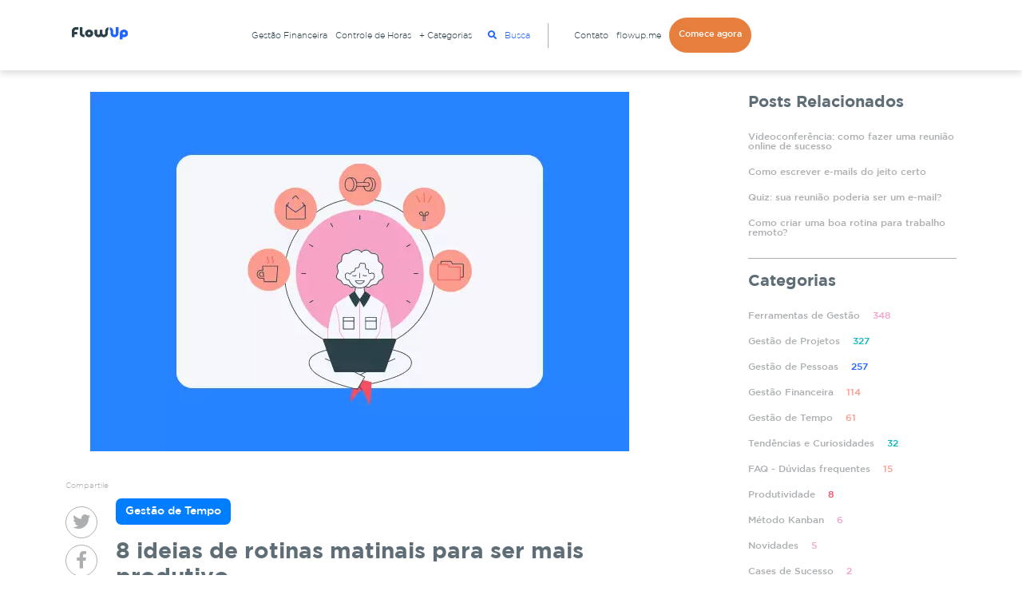

--- FILE ---
content_type: text/html; charset=UTF-8
request_url: https://www.flowup.me/blog/8-ideias-de-rotinas-matinais/
body_size: 20962
content:
<!DOCTYPE html>
<html lang="pt-BR">
    <head>    
		<!-- Google Tag Manager -->
		<script>(function(w,d,s,l,i){w[l]=w[l]||[];w[l].push({'gtm.start':
		new Date().getTime(),event:'gtm.js'});var f=d.getElementsByTagName(s)[0],
		j=d.createElement(s),dl=l!='dataLayer'?'&l='+l:'';j.async=true;j.src=
		'https://www.googletagmanager.com/gtm.js?id='+i+dl;f.parentNode.insertBefore(j,f);
		})(window,document,'script','dataLayer','GTM-PP9BHF3');</script>
		<!-- End Google Tag Manager -->
		<meta http-equiv="X-UA-Compatible" content="IE=Edge" />
		<meta name="viewport" content="width=device-width, initial-scale=1.0">
        <meta charset="utf-8">
		<meta name="theme-color" content="#006bf0">		
				<link rel="icon" href="https://www.flowup.me/blog/wp-content/themes/blog-flowup/assets/images/favicons/favicon.png" />
		<link rel="icon" type="image/png" href="https://www.flowup.me/blog/wp-content/themes/blog-flowup/assets/images/favicons/favicon.png" />
		<link rel="icon" type="image/png" href="https://www.flowup.me/blog/wp-content/themes/blog-flowup/assets/images/favicons/favicon.png" />
		<link rel="apple-touch-icon" sizes="128x128" href="https://www.flowup.me/blog/wp-content/themes/blog-flowup/assets/images/favicons/icon192.png" />
		<link rel="manifest" href="https://www.flowup.me/blog/wp-content/themes/blog-flowup/assets/images/favicons/manifest.json">	
        <link href="https://www.flowup.me/blog/wp-content/themes/blog-flowup/assets/scss/stylesheets/main.css" rel="stylesheet"/>
        <script type="text/javascript">
/* <![CDATA[ */
(()=>{var e={};e.g=function(){if("object"==typeof globalThis)return globalThis;try{return this||new Function("return this")()}catch(e){if("object"==typeof window)return window}}(),function({ampUrl:n,isCustomizePreview:t,isAmpDevMode:r,noampQueryVarName:o,noampQueryVarValue:s,disabledStorageKey:i,mobileUserAgents:a,regexRegex:c}){if("undefined"==typeof sessionStorage)return;const d=new RegExp(c);if(!a.some((e=>{const n=e.match(d);return!(!n||!new RegExp(n[1],n[2]).test(navigator.userAgent))||navigator.userAgent.includes(e)})))return;e.g.addEventListener("DOMContentLoaded",(()=>{const e=document.getElementById("amp-mobile-version-switcher");if(!e)return;e.hidden=!1;const n=e.querySelector("a[href]");n&&n.addEventListener("click",(()=>{sessionStorage.removeItem(i)}))}));const g=r&&["paired-browsing-non-amp","paired-browsing-amp"].includes(window.name);if(sessionStorage.getItem(i)||t||g)return;const u=new URL(location.href),m=new URL(n);m.hash=u.hash,u.searchParams.has(o)&&s===u.searchParams.get(o)?sessionStorage.setItem(i,"1"):m.href!==u.href&&(window.stop(),location.replace(m.href))}({"ampUrl":"https:\/\/www.flowup.me\/blog\/8-ideias-de-rotinas-matinais\/?amp","noampQueryVarName":"noamp","noampQueryVarValue":"mobile","disabledStorageKey":"amp_mobile_redirect_disabled","mobileUserAgents":["Mobile","Android","Silk\/","Kindle","BlackBerry","Opera Mini","Opera Mobi"],"regexRegex":"^\\\/((?:.|\\n)+)\\\/([i]*)$","isCustomizePreview":false,"isAmpDevMode":false})})();
/* ]]> */
</script>
<script data-cfasync="false" data-no-defer="1" data-no-minify="1" data-no-optimize="1">var ewww_webp_supported=!1;function check_webp_feature(A,e){var w;e=void 0!==e?e:function(){},ewww_webp_supported?e(ewww_webp_supported):((w=new Image).onload=function(){ewww_webp_supported=0<w.width&&0<w.height,e&&e(ewww_webp_supported)},w.onerror=function(){e&&e(!1)},w.src="data:image/webp;base64,"+{alpha:"UklGRkoAAABXRUJQVlA4WAoAAAAQAAAAAAAAAAAAQUxQSAwAAAARBxAR/Q9ERP8DAABWUDggGAAAABQBAJ0BKgEAAQAAAP4AAA3AAP7mtQAAAA=="}[A])}check_webp_feature("alpha");</script><script data-cfasync="false" data-no-defer="1" data-no-minify="1" data-no-optimize="1">var Arrive=function(c,w){"use strict";if(c.MutationObserver&&"undefined"!=typeof HTMLElement){var r,a=0,u=(r=HTMLElement.prototype.matches||HTMLElement.prototype.webkitMatchesSelector||HTMLElement.prototype.mozMatchesSelector||HTMLElement.prototype.msMatchesSelector,{matchesSelector:function(e,t){return e instanceof HTMLElement&&r.call(e,t)},addMethod:function(e,t,r){var a=e[t];e[t]=function(){return r.length==arguments.length?r.apply(this,arguments):"function"==typeof a?a.apply(this,arguments):void 0}},callCallbacks:function(e,t){t&&t.options.onceOnly&&1==t.firedElems.length&&(e=[e[0]]);for(var r,a=0;r=e[a];a++)r&&r.callback&&r.callback.call(r.elem,r.elem);t&&t.options.onceOnly&&1==t.firedElems.length&&t.me.unbindEventWithSelectorAndCallback.call(t.target,t.selector,t.callback)},checkChildNodesRecursively:function(e,t,r,a){for(var i,n=0;i=e[n];n++)r(i,t,a)&&a.push({callback:t.callback,elem:i}),0<i.childNodes.length&&u.checkChildNodesRecursively(i.childNodes,t,r,a)},mergeArrays:function(e,t){var r,a={};for(r in e)e.hasOwnProperty(r)&&(a[r]=e[r]);for(r in t)t.hasOwnProperty(r)&&(a[r]=t[r]);return a},toElementsArray:function(e){return e=void 0!==e&&("number"!=typeof e.length||e===c)?[e]:e}}),e=(l.prototype.addEvent=function(e,t,r,a){a={target:e,selector:t,options:r,callback:a,firedElems:[]};return this._beforeAdding&&this._beforeAdding(a),this._eventsBucket.push(a),a},l.prototype.removeEvent=function(e){for(var t,r=this._eventsBucket.length-1;t=this._eventsBucket[r];r--)e(t)&&(this._beforeRemoving&&this._beforeRemoving(t),(t=this._eventsBucket.splice(r,1))&&t.length&&(t[0].callback=null))},l.prototype.beforeAdding=function(e){this._beforeAdding=e},l.prototype.beforeRemoving=function(e){this._beforeRemoving=e},l),t=function(i,n){var o=new e,l=this,s={fireOnAttributesModification:!1};return o.beforeAdding(function(t){var e=t.target;e!==c.document&&e!==c||(e=document.getElementsByTagName("html")[0]);var r=new MutationObserver(function(e){n.call(this,e,t)}),a=i(t.options);r.observe(e,a),t.observer=r,t.me=l}),o.beforeRemoving(function(e){e.observer.disconnect()}),this.bindEvent=function(e,t,r){t=u.mergeArrays(s,t);for(var a=u.toElementsArray(this),i=0;i<a.length;i++)o.addEvent(a[i],e,t,r)},this.unbindEvent=function(){var r=u.toElementsArray(this);o.removeEvent(function(e){for(var t=0;t<r.length;t++)if(this===w||e.target===r[t])return!0;return!1})},this.unbindEventWithSelectorOrCallback=function(r){var a=u.toElementsArray(this),i=r,e="function"==typeof r?function(e){for(var t=0;t<a.length;t++)if((this===w||e.target===a[t])&&e.callback===i)return!0;return!1}:function(e){for(var t=0;t<a.length;t++)if((this===w||e.target===a[t])&&e.selector===r)return!0;return!1};o.removeEvent(e)},this.unbindEventWithSelectorAndCallback=function(r,a){var i=u.toElementsArray(this);o.removeEvent(function(e){for(var t=0;t<i.length;t++)if((this===w||e.target===i[t])&&e.selector===r&&e.callback===a)return!0;return!1})},this},i=new function(){var s={fireOnAttributesModification:!1,onceOnly:!1,existing:!1};function n(e,t,r){return!(!u.matchesSelector(e,t.selector)||(e._id===w&&(e._id=a++),-1!=t.firedElems.indexOf(e._id)))&&(t.firedElems.push(e._id),!0)}var c=(i=new t(function(e){var t={attributes:!1,childList:!0,subtree:!0};return e.fireOnAttributesModification&&(t.attributes=!0),t},function(e,i){e.forEach(function(e){var t=e.addedNodes,r=e.target,a=[];null!==t&&0<t.length?u.checkChildNodesRecursively(t,i,n,a):"attributes"===e.type&&n(r,i)&&a.push({callback:i.callback,elem:r}),u.callCallbacks(a,i)})})).bindEvent;return i.bindEvent=function(e,t,r){t=void 0===r?(r=t,s):u.mergeArrays(s,t);var a=u.toElementsArray(this);if(t.existing){for(var i=[],n=0;n<a.length;n++)for(var o=a[n].querySelectorAll(e),l=0;l<o.length;l++)i.push({callback:r,elem:o[l]});if(t.onceOnly&&i.length)return r.call(i[0].elem,i[0].elem);setTimeout(u.callCallbacks,1,i)}c.call(this,e,t,r)},i},o=new function(){var a={};function i(e,t){return u.matchesSelector(e,t.selector)}var n=(o=new t(function(){return{childList:!0,subtree:!0}},function(e,r){e.forEach(function(e){var t=e.removedNodes,e=[];null!==t&&0<t.length&&u.checkChildNodesRecursively(t,r,i,e),u.callCallbacks(e,r)})})).bindEvent;return o.bindEvent=function(e,t,r){t=void 0===r?(r=t,a):u.mergeArrays(a,t),n.call(this,e,t,r)},o};d(HTMLElement.prototype),d(NodeList.prototype),d(HTMLCollection.prototype),d(HTMLDocument.prototype),d(Window.prototype);var n={};return s(i,n,"unbindAllArrive"),s(o,n,"unbindAllLeave"),n}function l(){this._eventsBucket=[],this._beforeAdding=null,this._beforeRemoving=null}function s(e,t,r){u.addMethod(t,r,e.unbindEvent),u.addMethod(t,r,e.unbindEventWithSelectorOrCallback),u.addMethod(t,r,e.unbindEventWithSelectorAndCallback)}function d(e){e.arrive=i.bindEvent,s(i,e,"unbindArrive"),e.leave=o.bindEvent,s(o,e,"unbindLeave")}}(window,void 0),ewww_webp_supported=!1;function check_webp_feature(e,t){var r;ewww_webp_supported?t(ewww_webp_supported):((r=new Image).onload=function(){ewww_webp_supported=0<r.width&&0<r.height,t(ewww_webp_supported)},r.onerror=function(){t(!1)},r.src="data:image/webp;base64,"+{alpha:"UklGRkoAAABXRUJQVlA4WAoAAAAQAAAAAAAAAAAAQUxQSAwAAAARBxAR/Q9ERP8DAABWUDggGAAAABQBAJ0BKgEAAQAAAP4AAA3AAP7mtQAAAA==",animation:"UklGRlIAAABXRUJQVlA4WAoAAAASAAAAAAAAAAAAQU5JTQYAAAD/////AABBTk1GJgAAAAAAAAAAAAAAAAAAAGQAAABWUDhMDQAAAC8AAAAQBxAREYiI/gcA"}[e])}function ewwwLoadImages(e){if(e){for(var t=document.querySelectorAll(".batch-image img, .image-wrapper a, .ngg-pro-masonry-item a, .ngg-galleria-offscreen-seo-wrapper a"),r=0,a=t.length;r<a;r++)ewwwAttr(t[r],"data-src",t[r].getAttribute("data-webp")),ewwwAttr(t[r],"data-thumbnail",t[r].getAttribute("data-webp-thumbnail"));for(var i=document.querySelectorAll("div.woocommerce-product-gallery__image"),r=0,a=i.length;r<a;r++)ewwwAttr(i[r],"data-thumb",i[r].getAttribute("data-webp-thumb"))}for(var n=document.querySelectorAll("video"),r=0,a=n.length;r<a;r++)ewwwAttr(n[r],"poster",e?n[r].getAttribute("data-poster-webp"):n[r].getAttribute("data-poster-image"));for(var o,l=document.querySelectorAll("img.ewww_webp_lazy_load"),r=0,a=l.length;r<a;r++)e&&(ewwwAttr(l[r],"data-lazy-srcset",l[r].getAttribute("data-lazy-srcset-webp")),ewwwAttr(l[r],"data-srcset",l[r].getAttribute("data-srcset-webp")),ewwwAttr(l[r],"data-lazy-src",l[r].getAttribute("data-lazy-src-webp")),ewwwAttr(l[r],"data-src",l[r].getAttribute("data-src-webp")),ewwwAttr(l[r],"data-orig-file",l[r].getAttribute("data-webp-orig-file")),ewwwAttr(l[r],"data-medium-file",l[r].getAttribute("data-webp-medium-file")),ewwwAttr(l[r],"data-large-file",l[r].getAttribute("data-webp-large-file")),null!=(o=l[r].getAttribute("srcset"))&&!1!==o&&o.includes("R0lGOD")&&ewwwAttr(l[r],"src",l[r].getAttribute("data-lazy-src-webp"))),l[r].className=l[r].className.replace(/\bewww_webp_lazy_load\b/,"");for(var s=document.querySelectorAll(".ewww_webp"),r=0,a=s.length;r<a;r++)e?(ewwwAttr(s[r],"srcset",s[r].getAttribute("data-srcset-webp")),ewwwAttr(s[r],"src",s[r].getAttribute("data-src-webp")),ewwwAttr(s[r],"data-orig-file",s[r].getAttribute("data-webp-orig-file")),ewwwAttr(s[r],"data-medium-file",s[r].getAttribute("data-webp-medium-file")),ewwwAttr(s[r],"data-large-file",s[r].getAttribute("data-webp-large-file")),ewwwAttr(s[r],"data-large_image",s[r].getAttribute("data-webp-large_image")),ewwwAttr(s[r],"data-src",s[r].getAttribute("data-webp-src"))):(ewwwAttr(s[r],"srcset",s[r].getAttribute("data-srcset-img")),ewwwAttr(s[r],"src",s[r].getAttribute("data-src-img"))),s[r].className=s[r].className.replace(/\bewww_webp\b/,"ewww_webp_loaded");window.jQuery&&jQuery.fn.isotope&&jQuery.fn.imagesLoaded&&(jQuery(".fusion-posts-container-infinite").imagesLoaded(function(){jQuery(".fusion-posts-container-infinite").hasClass("isotope")&&jQuery(".fusion-posts-container-infinite").isotope()}),jQuery(".fusion-portfolio:not(.fusion-recent-works) .fusion-portfolio-wrapper").imagesLoaded(function(){jQuery(".fusion-portfolio:not(.fusion-recent-works) .fusion-portfolio-wrapper").isotope()}))}function ewwwWebPInit(e){ewwwLoadImages(e),ewwwNggLoadGalleries(e),document.arrive(".ewww_webp",function(){ewwwLoadImages(e)}),document.arrive(".ewww_webp_lazy_load",function(){ewwwLoadImages(e)}),document.arrive("videos",function(){ewwwLoadImages(e)}),"loading"==document.readyState?document.addEventListener("DOMContentLoaded",ewwwJSONParserInit):("undefined"!=typeof galleries&&ewwwNggParseGalleries(e),ewwwWooParseVariations(e))}function ewwwAttr(e,t,r){null!=r&&!1!==r&&e.setAttribute(t,r)}function ewwwJSONParserInit(){"undefined"!=typeof galleries&&check_webp_feature("alpha",ewwwNggParseGalleries),check_webp_feature("alpha",ewwwWooParseVariations)}function ewwwWooParseVariations(e){if(e)for(var t=document.querySelectorAll("form.variations_form"),r=0,a=t.length;r<a;r++){var i=t[r].getAttribute("data-product_variations"),n=!1;try{for(var o in i=JSON.parse(i))void 0!==i[o]&&void 0!==i[o].image&&(void 0!==i[o].image.src_webp&&(i[o].image.src=i[o].image.src_webp,n=!0),void 0!==i[o].image.srcset_webp&&(i[o].image.srcset=i[o].image.srcset_webp,n=!0),void 0!==i[o].image.full_src_webp&&(i[o].image.full_src=i[o].image.full_src_webp,n=!0),void 0!==i[o].image.gallery_thumbnail_src_webp&&(i[o].image.gallery_thumbnail_src=i[o].image.gallery_thumbnail_src_webp,n=!0),void 0!==i[o].image.thumb_src_webp&&(i[o].image.thumb_src=i[o].image.thumb_src_webp,n=!0));n&&ewwwAttr(t[r],"data-product_variations",JSON.stringify(i))}catch(e){}}}function ewwwNggParseGalleries(e){if(e)for(var t in galleries){var r=galleries[t];galleries[t].images_list=ewwwNggParseImageList(r.images_list)}}function ewwwNggLoadGalleries(e){e&&document.addEventListener("ngg.galleria.themeadded",function(e,t){window.ngg_galleria._create_backup=window.ngg_galleria.create,window.ngg_galleria.create=function(e,t){var r=$(e).data("id");return galleries["gallery_"+r].images_list=ewwwNggParseImageList(galleries["gallery_"+r].images_list),window.ngg_galleria._create_backup(e,t)}})}function ewwwNggParseImageList(e){for(var t in e){var r=e[t];if(void 0!==r["image-webp"]&&(e[t].image=r["image-webp"],delete e[t]["image-webp"]),void 0!==r["thumb-webp"]&&(e[t].thumb=r["thumb-webp"],delete e[t]["thumb-webp"]),void 0!==r.full_image_webp&&(e[t].full_image=r.full_image_webp,delete e[t].full_image_webp),void 0!==r.srcsets)for(var a in r.srcsets)nggSrcset=r.srcsets[a],void 0!==r.srcsets[a+"-webp"]&&(e[t].srcsets[a]=r.srcsets[a+"-webp"],delete e[t].srcsets[a+"-webp"]);if(void 0!==r.full_srcsets)for(var i in r.full_srcsets)nggFSrcset=r.full_srcsets[i],void 0!==r.full_srcsets[i+"-webp"]&&(e[t].full_srcsets[i]=r.full_srcsets[i+"-webp"],delete e[t].full_srcsets[i+"-webp"])}return e}check_webp_feature("alpha",ewwwWebPInit);</script><meta name='robots' content='index, follow, max-image-preview:large, max-snippet:-1, max-video-preview:-1' />
	<style>img:is([sizes="auto" i], [sizes^="auto," i]) { contain-intrinsic-size: 3000px 1500px }</style>
	
	<!-- This site is optimized with the Yoast SEO plugin v25.5 - https://yoast.com/wordpress/plugins/seo/ -->
	<title>Rotinas matinais: 8 ideias para ser mais produtivo</title>
	<meta name="description" content="Descubra 8 rotinas matinais infalíveis que irão impulsionar sua produtividade e ajudar você a aproveitar ao máximo o seu dia." />
	<link rel="canonical" href="https://www.flowup.me/blog/8-ideias-de-rotinas-matinais/" />
	<meta property="og:locale" content="pt_BR" />
	<meta property="og:type" content="article" />
	<meta property="og:title" content="Rotinas matinais: 8 ideias para ser mais produtivo" />
	<meta property="og:description" content="Descubra 8 rotinas matinais infalíveis que irão impulsionar sua produtividade e ajudar você a aproveitar ao máximo o seu dia." />
	<meta property="og:url" content="https://www.flowup.me/blog/8-ideias-de-rotinas-matinais/" />
	<meta property="og:site_name" content="Flowup" />
	<meta property="article:publisher" content="https://www.facebook.com/flowupgestao/" />
	<meta property="article:published_time" content="2022-08-05T14:01:25+00:00" />
	<meta property="article:modified_time" content="2024-01-10T17:24:23+00:00" />
	<meta property="og:image" content="https://www.flowup.me/blog/wp-content/uploads/2022/08/owup-imagens-2023-07-25t111210-019.webp" />
	<meta property="og:image:width" content="675" />
	<meta property="og:image:height" content="450" />
	<meta property="og:image:type" content="image/webp" />
	<meta name="author" content="Larissa Benevides" />
	<meta name="twitter:card" content="summary_large_image" />
	<meta name="twitter:label1" content="Escrito por" />
	<meta name="twitter:data1" content="Larissa Benevides" />
	<meta name="twitter:label2" content="Est. tempo de leitura" />
	<meta name="twitter:data2" content="9 minutos" />
	<script type="application/ld+json" class="yoast-schema-graph">{"@context":"https://schema.org","@graph":[{"@type":"WebPage","@id":"https://www.flowup.me/blog/8-ideias-de-rotinas-matinais/","url":"https://www.flowup.me/blog/8-ideias-de-rotinas-matinais/","name":"Rotinas matinais: 8 ideias para ser mais produtivo","isPartOf":{"@id":"https://www.flowup.me/blog/#website"},"primaryImageOfPage":{"@id":"https://www.flowup.me/blog/8-ideias-de-rotinas-matinais/#primaryimage"},"image":{"@id":"https://www.flowup.me/blog/8-ideias-de-rotinas-matinais/#primaryimage"},"thumbnailUrl":"https://www.flowup.me/blog/wp-content/uploads/2022/08/owup-imagens-2023-07-25t111210-019.webp","datePublished":"2022-08-05T14:01:25+00:00","dateModified":"2024-01-10T17:24:23+00:00","author":{"@id":"https://www.flowup.me/blog/#/schema/person/a1e7d842dc82c81b60ca679a3af7201b"},"description":"Descubra 8 rotinas matinais infalíveis que irão impulsionar sua produtividade e ajudar você a aproveitar ao máximo o seu dia.","breadcrumb":{"@id":"https://www.flowup.me/blog/8-ideias-de-rotinas-matinais/#breadcrumb"},"inLanguage":"pt-BR","potentialAction":[{"@type":"ReadAction","target":["https://www.flowup.me/blog/8-ideias-de-rotinas-matinais/"]}]},{"@type":"ImageObject","inLanguage":"pt-BR","@id":"https://www.flowup.me/blog/8-ideias-de-rotinas-matinais/#primaryimage","url":"https://www.flowup.me/blog/wp-content/uploads/2022/08/owup-imagens-2023-07-25t111210-019.webp","contentUrl":"https://www.flowup.me/blog/wp-content/uploads/2022/08/owup-imagens-2023-07-25t111210-019.webp","width":675,"height":450,"caption":"8 ideias de rotinas matinais."},{"@type":"BreadcrumbList","@id":"https://www.flowup.me/blog/8-ideias-de-rotinas-matinais/#breadcrumb","itemListElement":[{"@type":"ListItem","position":1,"name":"Início","item":"https://www.flowup.me/blog/"},{"@type":"ListItem","position":2,"name":"8 ideias de rotinas matinais para ser mais produtivo"}]},{"@type":"WebSite","@id":"https://www.flowup.me/blog/#website","url":"https://www.flowup.me/blog/","name":"Flowup","description":"Blog de gestão de projetos, tarefas e financeira","potentialAction":[{"@type":"SearchAction","target":{"@type":"EntryPoint","urlTemplate":"https://www.flowup.me/blog/?s={search_term_string}"},"query-input":{"@type":"PropertyValueSpecification","valueRequired":true,"valueName":"search_term_string"}}],"inLanguage":"pt-BR"},{"@type":"Person","@id":"https://www.flowup.me/blog/#/schema/person/a1e7d842dc82c81b60ca679a3af7201b","name":"Larissa Benevides","image":{"@type":"ImageObject","inLanguage":"pt-BR","@id":"https://www.flowup.me/blog/#/schema/person/image/","url":"https://secure.gravatar.com/avatar/16cc7c889db14c91b8f9493c1aa2c8996cc9f7ae0c7a03be2fa4e394e03cd265?s=96&d=mm&r=g","contentUrl":"https://secure.gravatar.com/avatar/16cc7c889db14c91b8f9493c1aa2c8996cc9f7ae0c7a03be2fa4e394e03cd265?s=96&d=mm&r=g","caption":"Larissa Benevides"},"url":"https://www.flowup.me/blog/author/larissa-benevides/"}]}</script>
	<!-- / Yoast SEO plugin. -->


<link rel="alternate" type="application/rss+xml" title="Feed para Flowup &raquo;" href="https://www.flowup.me/blog/feed/" />
<link rel="alternate" type="application/rss+xml" title="Feed de comentários para Flowup &raquo;" href="https://www.flowup.me/blog/comments/feed/" />
<link rel="alternate" type="application/rss+xml" title="Feed de comentários para Flowup &raquo; 8 ideias de rotinas matinais para ser mais produtivo" href="https://www.flowup.me/blog/8-ideias-de-rotinas-matinais/feed/" />
<link rel='stylesheet' id='wp_bannerize_pro_slugwp-bannerize-admin-barcss-css' href='https://www.flowup.me/blog/wp-content/plugins/wp-bannerize-pro/public/css/wp-bannerize-admin-bar.css?ver=1.10.0' type='text/css' media='all' />
<link rel='stylesheet' id='wp_bannerize_pro_slugwp-bannerizecss-css' href='https://www.flowup.me/blog/wp-content/plugins/wp-bannerize-pro/public/css/wp-bannerize.css?ver=1.10.0' type='text/css' media='all' />
<link rel='stylesheet' id='wp-block-library-css' href='https://www.flowup.me/blog/wp-includes/css/dist/block-library/style.min.css?ver=6.8.3' type='text/css' media='all' />
<style id='classic-theme-styles-inline-css' type='text/css'>
/*! This file is auto-generated */
.wp-block-button__link{color:#fff;background-color:#32373c;border-radius:9999px;box-shadow:none;text-decoration:none;padding:calc(.667em + 2px) calc(1.333em + 2px);font-size:1.125em}.wp-block-file__button{background:#32373c;color:#fff;text-decoration:none}
</style>
<style id='wp-bannerize-block-style-inline-css' type='text/css'>


</style>
<style id='global-styles-inline-css' type='text/css'>
:root{--wp--preset--aspect-ratio--square: 1;--wp--preset--aspect-ratio--4-3: 4/3;--wp--preset--aspect-ratio--3-4: 3/4;--wp--preset--aspect-ratio--3-2: 3/2;--wp--preset--aspect-ratio--2-3: 2/3;--wp--preset--aspect-ratio--16-9: 16/9;--wp--preset--aspect-ratio--9-16: 9/16;--wp--preset--color--black: #000000;--wp--preset--color--cyan-bluish-gray: #abb8c3;--wp--preset--color--white: #ffffff;--wp--preset--color--pale-pink: #f78da7;--wp--preset--color--vivid-red: #cf2e2e;--wp--preset--color--luminous-vivid-orange: #ff6900;--wp--preset--color--luminous-vivid-amber: #fcb900;--wp--preset--color--light-green-cyan: #7bdcb5;--wp--preset--color--vivid-green-cyan: #00d084;--wp--preset--color--pale-cyan-blue: #8ed1fc;--wp--preset--color--vivid-cyan-blue: #0693e3;--wp--preset--color--vivid-purple: #9b51e0;--wp--preset--gradient--vivid-cyan-blue-to-vivid-purple: linear-gradient(135deg,rgba(6,147,227,1) 0%,rgb(155,81,224) 100%);--wp--preset--gradient--light-green-cyan-to-vivid-green-cyan: linear-gradient(135deg,rgb(122,220,180) 0%,rgb(0,208,130) 100%);--wp--preset--gradient--luminous-vivid-amber-to-luminous-vivid-orange: linear-gradient(135deg,rgba(252,185,0,1) 0%,rgba(255,105,0,1) 100%);--wp--preset--gradient--luminous-vivid-orange-to-vivid-red: linear-gradient(135deg,rgba(255,105,0,1) 0%,rgb(207,46,46) 100%);--wp--preset--gradient--very-light-gray-to-cyan-bluish-gray: linear-gradient(135deg,rgb(238,238,238) 0%,rgb(169,184,195) 100%);--wp--preset--gradient--cool-to-warm-spectrum: linear-gradient(135deg,rgb(74,234,220) 0%,rgb(151,120,209) 20%,rgb(207,42,186) 40%,rgb(238,44,130) 60%,rgb(251,105,98) 80%,rgb(254,248,76) 100%);--wp--preset--gradient--blush-light-purple: linear-gradient(135deg,rgb(255,206,236) 0%,rgb(152,150,240) 100%);--wp--preset--gradient--blush-bordeaux: linear-gradient(135deg,rgb(254,205,165) 0%,rgb(254,45,45) 50%,rgb(107,0,62) 100%);--wp--preset--gradient--luminous-dusk: linear-gradient(135deg,rgb(255,203,112) 0%,rgb(199,81,192) 50%,rgb(65,88,208) 100%);--wp--preset--gradient--pale-ocean: linear-gradient(135deg,rgb(255,245,203) 0%,rgb(182,227,212) 50%,rgb(51,167,181) 100%);--wp--preset--gradient--electric-grass: linear-gradient(135deg,rgb(202,248,128) 0%,rgb(113,206,126) 100%);--wp--preset--gradient--midnight: linear-gradient(135deg,rgb(2,3,129) 0%,rgb(40,116,252) 100%);--wp--preset--font-size--small: 13px;--wp--preset--font-size--medium: 20px;--wp--preset--font-size--large: 36px;--wp--preset--font-size--x-large: 42px;--wp--preset--spacing--20: 0.44rem;--wp--preset--spacing--30: 0.67rem;--wp--preset--spacing--40: 1rem;--wp--preset--spacing--50: 1.5rem;--wp--preset--spacing--60: 2.25rem;--wp--preset--spacing--70: 3.38rem;--wp--preset--spacing--80: 5.06rem;--wp--preset--shadow--natural: 6px 6px 9px rgba(0, 0, 0, 0.2);--wp--preset--shadow--deep: 12px 12px 50px rgba(0, 0, 0, 0.4);--wp--preset--shadow--sharp: 6px 6px 0px rgba(0, 0, 0, 0.2);--wp--preset--shadow--outlined: 6px 6px 0px -3px rgba(255, 255, 255, 1), 6px 6px rgba(0, 0, 0, 1);--wp--preset--shadow--crisp: 6px 6px 0px rgba(0, 0, 0, 1);}:where(.is-layout-flex){gap: 0.5em;}:where(.is-layout-grid){gap: 0.5em;}body .is-layout-flex{display: flex;}.is-layout-flex{flex-wrap: wrap;align-items: center;}.is-layout-flex > :is(*, div){margin: 0;}body .is-layout-grid{display: grid;}.is-layout-grid > :is(*, div){margin: 0;}:where(.wp-block-columns.is-layout-flex){gap: 2em;}:where(.wp-block-columns.is-layout-grid){gap: 2em;}:where(.wp-block-post-template.is-layout-flex){gap: 1.25em;}:where(.wp-block-post-template.is-layout-grid){gap: 1.25em;}.has-black-color{color: var(--wp--preset--color--black) !important;}.has-cyan-bluish-gray-color{color: var(--wp--preset--color--cyan-bluish-gray) !important;}.has-white-color{color: var(--wp--preset--color--white) !important;}.has-pale-pink-color{color: var(--wp--preset--color--pale-pink) !important;}.has-vivid-red-color{color: var(--wp--preset--color--vivid-red) !important;}.has-luminous-vivid-orange-color{color: var(--wp--preset--color--luminous-vivid-orange) !important;}.has-luminous-vivid-amber-color{color: var(--wp--preset--color--luminous-vivid-amber) !important;}.has-light-green-cyan-color{color: var(--wp--preset--color--light-green-cyan) !important;}.has-vivid-green-cyan-color{color: var(--wp--preset--color--vivid-green-cyan) !important;}.has-pale-cyan-blue-color{color: var(--wp--preset--color--pale-cyan-blue) !important;}.has-vivid-cyan-blue-color{color: var(--wp--preset--color--vivid-cyan-blue) !important;}.has-vivid-purple-color{color: var(--wp--preset--color--vivid-purple) !important;}.has-black-background-color{background-color: var(--wp--preset--color--black) !important;}.has-cyan-bluish-gray-background-color{background-color: var(--wp--preset--color--cyan-bluish-gray) !important;}.has-white-background-color{background-color: var(--wp--preset--color--white) !important;}.has-pale-pink-background-color{background-color: var(--wp--preset--color--pale-pink) !important;}.has-vivid-red-background-color{background-color: var(--wp--preset--color--vivid-red) !important;}.has-luminous-vivid-orange-background-color{background-color: var(--wp--preset--color--luminous-vivid-orange) !important;}.has-luminous-vivid-amber-background-color{background-color: var(--wp--preset--color--luminous-vivid-amber) !important;}.has-light-green-cyan-background-color{background-color: var(--wp--preset--color--light-green-cyan) !important;}.has-vivid-green-cyan-background-color{background-color: var(--wp--preset--color--vivid-green-cyan) !important;}.has-pale-cyan-blue-background-color{background-color: var(--wp--preset--color--pale-cyan-blue) !important;}.has-vivid-cyan-blue-background-color{background-color: var(--wp--preset--color--vivid-cyan-blue) !important;}.has-vivid-purple-background-color{background-color: var(--wp--preset--color--vivid-purple) !important;}.has-black-border-color{border-color: var(--wp--preset--color--black) !important;}.has-cyan-bluish-gray-border-color{border-color: var(--wp--preset--color--cyan-bluish-gray) !important;}.has-white-border-color{border-color: var(--wp--preset--color--white) !important;}.has-pale-pink-border-color{border-color: var(--wp--preset--color--pale-pink) !important;}.has-vivid-red-border-color{border-color: var(--wp--preset--color--vivid-red) !important;}.has-luminous-vivid-orange-border-color{border-color: var(--wp--preset--color--luminous-vivid-orange) !important;}.has-luminous-vivid-amber-border-color{border-color: var(--wp--preset--color--luminous-vivid-amber) !important;}.has-light-green-cyan-border-color{border-color: var(--wp--preset--color--light-green-cyan) !important;}.has-vivid-green-cyan-border-color{border-color: var(--wp--preset--color--vivid-green-cyan) !important;}.has-pale-cyan-blue-border-color{border-color: var(--wp--preset--color--pale-cyan-blue) !important;}.has-vivid-cyan-blue-border-color{border-color: var(--wp--preset--color--vivid-cyan-blue) !important;}.has-vivid-purple-border-color{border-color: var(--wp--preset--color--vivid-purple) !important;}.has-vivid-cyan-blue-to-vivid-purple-gradient-background{background: var(--wp--preset--gradient--vivid-cyan-blue-to-vivid-purple) !important;}.has-light-green-cyan-to-vivid-green-cyan-gradient-background{background: var(--wp--preset--gradient--light-green-cyan-to-vivid-green-cyan) !important;}.has-luminous-vivid-amber-to-luminous-vivid-orange-gradient-background{background: var(--wp--preset--gradient--luminous-vivid-amber-to-luminous-vivid-orange) !important;}.has-luminous-vivid-orange-to-vivid-red-gradient-background{background: var(--wp--preset--gradient--luminous-vivid-orange-to-vivid-red) !important;}.has-very-light-gray-to-cyan-bluish-gray-gradient-background{background: var(--wp--preset--gradient--very-light-gray-to-cyan-bluish-gray) !important;}.has-cool-to-warm-spectrum-gradient-background{background: var(--wp--preset--gradient--cool-to-warm-spectrum) !important;}.has-blush-light-purple-gradient-background{background: var(--wp--preset--gradient--blush-light-purple) !important;}.has-blush-bordeaux-gradient-background{background: var(--wp--preset--gradient--blush-bordeaux) !important;}.has-luminous-dusk-gradient-background{background: var(--wp--preset--gradient--luminous-dusk) !important;}.has-pale-ocean-gradient-background{background: var(--wp--preset--gradient--pale-ocean) !important;}.has-electric-grass-gradient-background{background: var(--wp--preset--gradient--electric-grass) !important;}.has-midnight-gradient-background{background: var(--wp--preset--gradient--midnight) !important;}.has-small-font-size{font-size: var(--wp--preset--font-size--small) !important;}.has-medium-font-size{font-size: var(--wp--preset--font-size--medium) !important;}.has-large-font-size{font-size: var(--wp--preset--font-size--large) !important;}.has-x-large-font-size{font-size: var(--wp--preset--font-size--x-large) !important;}
:where(.wp-block-post-template.is-layout-flex){gap: 1.25em;}:where(.wp-block-post-template.is-layout-grid){gap: 1.25em;}
:where(.wp-block-columns.is-layout-flex){gap: 2em;}:where(.wp-block-columns.is-layout-grid){gap: 2em;}
:root :where(.wp-block-pullquote){font-size: 1.5em;line-height: 1.6;}
</style>
<link rel='stylesheet' id='redux-extendify-styles-css' href='https://www.flowup.me/blog/wp-content/plugins/worth-the-read/options/assets/css/extendify-utilities.css?ver=4.4.5' type='text/css' media='all' />
<link rel='stylesheet' id='wtr-css-css' href='https://www.flowup.me/blog/wp-content/plugins/worth-the-read/css/wtr.css?ver=6.8.3' type='text/css' media='all' />
<link rel='stylesheet' id='jquery.lightbox.min.css-css' href='https://www.flowup.me/blog/wp-content/plugins/wp-jquery-lightbox/lightboxes/wp-jquery-lightbox/styles/lightbox.min.css?ver=2.3.4' type='text/css' media='all' />
<link rel='stylesheet' id='jqlb-overrides-css' href='https://www.flowup.me/blog/wp-content/plugins/wp-jquery-lightbox/lightboxes/wp-jquery-lightbox/styles/overrides.css?ver=2.3.4' type='text/css' media='all' />
<style id='jqlb-overrides-inline-css' type='text/css'>

			#outerImageContainer {
				box-shadow: 0 0 4px 2px rgba(0,0,0,.2);
			}
			#imageContainer{
				padding: 6px;
			}
			#imageDataContainer {
				box-shadow: 0 -4px 0 0 #fff, 0 0 4px 2px rgba(0,0,0,.1);
				z-index: auto;
			}
			#prevArrow,
			#nextArrow{
				background-color: rgba(255,255,255,.7;
				color: #000000;
			}
</style>
<script type="text/javascript" src="https://www.flowup.me/blog/wp-includes/js/jquery/jquery.min.js?ver=3.7.1" id="jquery-core-js"></script>
<script type="text/javascript" src="https://www.flowup.me/blog/wp-includes/js/jquery/jquery-migrate.min.js?ver=3.4.1" id="jquery-migrate-js"></script>
<link rel="https://api.w.org/" href="https://www.flowup.me/blog/wp-json/" /><link rel="alternate" title="JSON" type="application/json" href="https://www.flowup.me/blog/wp-json/wp/v2/posts/15493" /><link rel="EditURI" type="application/rsd+xml" title="RSD" href="https://www.flowup.me/blog/xmlrpc.php?rsd" />
<meta name="generator" content="WordPress 6.8.3" />
<link rel='shortlink' href='https://www.flowup.me/blog/?p=15493' />
<link rel="alternate" title="oEmbed (JSON)" type="application/json+oembed" href="https://www.flowup.me/blog/wp-json/oembed/1.0/embed?url=https%3A%2F%2Fwww.flowup.me%2Fblog%2F8-ideias-de-rotinas-matinais%2F" />
<link rel="alternate" title="oEmbed (XML)" type="text/xml+oembed" href="https://www.flowup.me/blog/wp-json/oembed/1.0/embed?url=https%3A%2F%2Fwww.flowup.me%2Fblog%2F8-ideias-de-rotinas-matinais%2F&#038;format=xml" />
		<script type="text/javascript">
				(function(c,l,a,r,i,t,y){
					c[a]=c[a]||function(){(c[a].q=c[a].q||[]).push(arguments)};t=l.createElement(r);t.async=1;
					t.src="https://www.clarity.ms/tag/"+i+"?ref=wordpress";y=l.getElementsByTagName(r)[0];y.parentNode.insertBefore(t,y);
				})(window, document, "clarity", "script", "qq565wkvb3");
		</script>
		<meta name="generator" content="Redux 4.4.5" /><style type="text/css">.wtr-time-wrap{ 
    /* wraps the entire label */
    margin: 0 10px;

}
.wtr-time-number{ 
    /* applies only to the number */
    
}</style><link rel="alternate" type="text/html" media="only screen and (max-width: 640px)" href="https://www.flowup.me/blog/8-ideias-de-rotinas-matinais/?amp"><link rel="pingback" href="https://www.flowup.me/blog/xmlrpc.php">
    <script>
      window.ajaxurl =
        "https://www.flowup.me/blog/wp-admin/admin-ajax.php"
      window.WPBannerize = {
    "General": {
        "impressions_enabled": true,
        "clicks_enabled": true
    },
    "Layout": {
        "top": 0,
        "right": 0,
        "bottom": 0,
        "left": 0
    }
};
      window.WPBannerize.nonce = '5d6fa30cb6';
    </script>
    <noscript><style>.lazyload[data-src]{display:none !important;}</style></noscript><style>.lazyload{background-image:none !important;}.lazyload:before{background-image:none !important;}</style><style>.wp-block-gallery.is-cropped .blocks-gallery-item picture{height:100%;width:100%;}</style><style>#amp-mobile-version-switcher{left:0;position:absolute;width:100%;z-index:100}#amp-mobile-version-switcher>a{background-color:#444;border:0;color:#eaeaea;display:block;font-family:-apple-system,BlinkMacSystemFont,Segoe UI,Roboto,Oxygen-Sans,Ubuntu,Cantarell,Helvetica Neue,sans-serif;font-size:16px;font-weight:600;padding:15px 0;text-align:center;-webkit-text-decoration:none;text-decoration:none}#amp-mobile-version-switcher>a:active,#amp-mobile-version-switcher>a:focus,#amp-mobile-version-switcher>a:hover{-webkit-text-decoration:underline;text-decoration:underline}</style><link rel="icon" href="https://www.flowup.me/blog/wp-content/uploads/2020/09/cropped-Flow-up-Logo-2020-Ícone_Principal-32x32.png" sizes="32x32" />
<link rel="icon" href="https://www.flowup.me/blog/wp-content/uploads/2020/09/cropped-Flow-up-Logo-2020-Ícone_Principal-192x192.png" sizes="192x192" />
<link rel="apple-touch-icon" href="https://www.flowup.me/blog/wp-content/uploads/2020/09/cropped-Flow-up-Logo-2020-Ícone_Principal-180x180.png" />
<meta name="msapplication-TileImage" content="https://www.flowup.me/blog/wp-content/uploads/2020/09/cropped-Flow-up-Logo-2020-Ícone_Principal-270x270.png" />
<style id="wtr_settings-dynamic-css" title="dynamic-css" class="redux-options-output">.wtr-time-wrap{line-height:16px;color:#CCCCCC;font-size:16px;}</style>    </head>
    <body>
<script data-cfasync="false" data-no-defer="1" data-no-minify="1" data-no-optimize="1">if(typeof ewww_webp_supported==="undefined"){var ewww_webp_supported=!1}if(ewww_webp_supported){document.body.classList.add("webp-support")}</script>
	<!-- Google Tag Manager (noscript) -->
	<noscript><iframe src="https://www.googletagmanager.com/ns.html?id=GTM-PP9BHF3"
	height="0" width="0" style="display:none;visibility:hidden"></iframe></noscript>
	<!-- End Google Tag Manager (noscript) -->
    <header id="header">
		
		<nav id="navbar-mobile" class="navbar navbar-light">
			<div class="container-fluid">
				
				<a class="navbar-brand" href="https://www.flowup.me/blog">
					<img src="[data-uri]" class="logo lazyload" data-src="https://www.flowup.me/blog/wp-content/themes/blog-flowup/assets/images/logomarca-flowup.svg" decoding="async" /><noscript><img src="https://www.flowup.me/blog/wp-content/themes/blog-flowup/assets/images/logomarca-flowup.svg" class="logo" data-eio="l" /></noscript>
				</a>
				
				<button class="navbar-toggler" type="button" data-bs-toggle="collapse" data-bs-target="#navbarSupportedContent" aria-controls="navbarSupportedContent" aria-expanded="false" aria-label="Toggle navigation">
					<span class="navbar-toggler-icon"></span>
				</button>				
				
				<div class="collapse navbar-collapse" id="navbarSupportedContent">
					
					<aside>
						<form class="search-form" action="https://www.flowup.me/blog">
							<span class="text">
								<input type="search" name="s" placeholder="Digite sua busca..." value="" />
								<button type="submit"><i class="fa fa-search"></i></button>
							</span>
						</form>
					</aside>

					<ul class="navbar-nav me-auto mb-2 mb-lg-0">

						<li class="nav-item"><a class="nav-link" href="https://www.flowup.me/blog">Home</a></li>
						<li class="nav-item"><a class="nav-link" href="https://flowup.me/gerenciamento-financeiro?utm_source=blog&utm_medium=homepage&utm_campaign=linksgerais">Gestão Financeira</a></li>
						<li class="nav-item"><a class="nav-link" href="https://flowup.me/gerenciamento-horas?utm_source=blog&utm_medium=homepage&utm_campaign=linksgerais">Controle de Horas</a></li>
						<li class="nav-item dropdown"><a class="nav-link dropdown-toggle" href="#" id="navbarDropdown" role="button" data-bs-toggle="dropdown" aria-expanded="false">+ Categorias</a><ul class="dropdown-menu" aria-labelledby="navbarDropdown"><li class="dropdown-item cat-item cat-item-78"><a href="https://www.flowup.me/blog/category/cases-de-sucesso">Cases de Sucesso</a></li><li class="dropdown-item cat-item cat-item-6"><a href="https://www.flowup.me/blog/category/duvidas-frequentes">FAQ - Dúvidas frequentes</a></li><li class="dropdown-item cat-item cat-item-250"><a href="https://www.flowup.me/blog/category/ferramentas-de-gestao">Ferramentas de Gestão</a></li><li class="dropdown-item cat-item cat-item-237"><a href="https://www.flowup.me/blog/category/gestao-de-pessoas">Gestão de Pessoas</a></li><li class="dropdown-item cat-item cat-item-2"><a href="https://www.flowup.me/blog/category/gestao-de-projetos">Gestão de Projetos</a></li><li class="dropdown-item cat-item cat-item-140"><a href="https://www.flowup.me/blog/category/gestao-de-tempo">Gestão de Tempo</a></li><li class="dropdown-item cat-item cat-item-4"><a href="https://www.flowup.me/blog/category/gestao-financeira">Gestão Financeira</a></li><li class="dropdown-item cat-item cat-item-249"><a href="https://www.flowup.me/blog/category/metodo-kanban">Método Kanban</a></li><li class="dropdown-item cat-item cat-item-19"><a href="https://www.flowup.me/blog/category/novidades">Novidades</a></li><li class="dropdown-item cat-item cat-item-696"><a href="https://www.flowup.me/blog/category/produtividade">Produtividade</a></li><li class="dropdown-item cat-item cat-item-416"><a href="https://www.flowup.me/blog/category/tendencias-e-curiosidades">Tendências e Curiosidades</a></li></ul></li>						<li class="nav-item"><a class="nav-link" href="https://wa.me/5581999937020/?text=Olá!+Estou+olhando+o+blog+e+gostaria+de+mais+informações+sobre+o+sistema." class="km-btn-contato">Contato</a></li>
						<li class="nav-item"><a class="nav-link" href="https://flowup.me?utm_source=blog&utm_medium=homepage&utm_campaign=linksgerais" class="km-btn-flowup-me">flowup.me</a></li>
						<li class="nav-item"><a class="nav-link" href="https://flowup.me?utm_source=blog&utm_medium=homepage&utm_campaign=fale_especialista#form-component" class="km-btn-especialista" id="blog_comece_agora">Comece agora</a></li>
					</ul>
					
				</div>
			</div>
		</nav>

		<div class="row align-items-center d-none-mobile">
			<div class="col col-md-1 col-sm-12 col-xs-12 col-12">
				<a class="logo" href="https://www.flowup.me/blog">
					<img src="[data-uri]" class="logo lazyload" data-src="https://www.flowup.me/blog/wp-content/themes/blog-flowup/assets/images/logomarca-flowup.svg" decoding="async" /><noscript><img src="https://www.flowup.me/blog/wp-content/themes/blog-flowup/assets/images/logomarca-flowup.svg" class="logo" data-eio="l" /></noscript>
				</a>
			</div>
			<div class="col col-md-11 col-sm-12 col-xs-12 col-12 no-padding-desktop">
				<div class="row align-items-center">
					<div class="col col-md-6 col-sm-12 col-xs-12 col-12 no-padding-left-desktop border-separador">
						<ul class="menu-header menu-left">
							<li><a href="https://flowup.me/gerenciamento-financeiro?utm_source=blog&utm_medium=homepage&utm_campaign=linksgerais">Gestão Financeira</a></li>
							<li><a href="https://flowup.me/gerenciamento-horas?utm_source=blog&utm_medium=homepage&utm_campaign=linksgerais">Controle de Horas</a></li>
							<li><a href="javascript:void(0);">+ Categorias</a><ul><li class="cat-item cat-item-78"><a href="https://www.flowup.me/blog/category/cases-de-sucesso">Cases de Sucesso</a></li><li class="cat-item cat-item-6"><a href="https://www.flowup.me/blog/category/duvidas-frequentes">FAQ - Dúvidas frequentes</a></li><li class="cat-item cat-item-250"><a href="https://www.flowup.me/blog/category/ferramentas-de-gestao">Ferramentas de Gestão</a></li><li class="cat-item cat-item-237"><a href="https://www.flowup.me/blog/category/gestao-de-pessoas">Gestão de Pessoas</a></li><li class="cat-item cat-item-2"><a href="https://www.flowup.me/blog/category/gestao-de-projetos">Gestão de Projetos</a></li><li class="cat-item cat-item-140"><a href="https://www.flowup.me/blog/category/gestao-de-tempo">Gestão de Tempo</a></li><li class="cat-item cat-item-4"><a href="https://www.flowup.me/blog/category/gestao-financeira">Gestão Financeira</a></li><li class="cat-item cat-item-249"><a href="https://www.flowup.me/blog/category/metodo-kanban">Método Kanban</a></li><li class="cat-item cat-item-19"><a href="https://www.flowup.me/blog/category/novidades">Novidades</a></li><li class="cat-item cat-item-696"><a href="https://www.flowup.me/blog/category/produtividade">Produtividade</a></li><li class="cat-item cat-item-416"><a href="https://www.flowup.me/blog/category/tendencias-e-curiosidades">Tendências e Curiosidades</a></li></ul></li> 
							<li class="last-child"><a href="https://www.flowup.me/blog/posts/"><i class="fa fa-search"></i>Busca</a></li>
						</ul>
					</div>
					<div class="col col-md-6 col-sm-12 col-xs-12 col-12 no-padding-right-desktop">
						<ul class="menu-header menu-right">
							<li class="ajuste-menu"><a href="https://wa.me/5581999937020/?text=Olá!+Estou+olhando+o+blog+e+gostaria+de+mais+informações+sobre+o+sistema." class="km-btn-contato">Contato</a></li>
							<li class="ajuste-menu"><a href="https://flowup.me?utm_source=blog&utm_medium=homepage&utm_campaign=linksgerais" class="km-btn-flowup-me">flowup.me</a></li>
							<li><a href="https://flowup.me?utm_source=blog&utm_medium=homepage&utm_campaign=fale_especialista#form-component" class="button bg-1 km-btn-especialista">Comece agora</a></li>
						</ul>
					</div>
				</div>
			</div>
		</div>

	</header> 
<article id="body">
    <div class="container">
        <div class="row single">
            <article class="col-md-8 col-sm-12 col-xs-12 col-12 single-post">
            <figure class="figure-main text-center w-100"><img class="w-70 lazyload" src="[data-uri]" alt title data-src="https://www.flowup.me/blog/wp-content/uploads/2022/08/owup-imagens-2023-07-25t111210-019.webp" decoding="async" data-eio-rwidth="675" data-eio-rheight="450" /><noscript><img class="w-70" src="https://www.flowup.me/blog/wp-content/uploads/2022/08/owup-imagens-2023-07-25t111210-019.webp" alt title data-eio="l" /></noscript></figure>
                    <div class="row">
                        <div class="col col-md-1 col-sm-2 col-xs-12 col-12 social-share">
                            <p>Compartile</p>
                            <ul>
                                <li><a title="Compartilhar no Twitter" 	href="https://www.flowup.me/blog/8-ideias-de-rotinas-matinais/" data-type="twitter"    data-title="" class="twitter-share social-share"><i class="fab fa-twitter"></i></a></li>
                                <li><a title="Compartilhar no Facebook" href="https://www.flowup.me/blog/8-ideias-de-rotinas-matinais/" data-type="facebook"   data-title="8 ideias de rotinas matinais para ser mais produtivo" class="facebook-share social-share"><i class="fab fa-facebook-f"></i></a></li>
                                <li><a title="Compartilhar no LinkedIn" href="https://www.flowup.me/blog/8-ideias-de-rotinas-matinais/" data-type="linkedin"   data-title="8 ideias de rotinas matinais para ser mais produtivo" class="linkedin-share social-share" data-image="https://www.flowup.me/blog/wp-content/uploads/2022/08/owup-imagens-2023-07-25t111210-019.webp"><i class="fab fa-linkedin-in"></i></a></li>
                                <li><a title="Compartilhar no WhatsApp" href="https://www.flowup.me/blog/8-ideias-de-rotinas-matinais/" data-type="whatsapp"   data-title="8 ideias de rotinas matinais para ser mais produtivo" class="whatsapp-share social-share"><i class="fab fa-whatsapp"></i></a></li>
                                <li><a title="Compartilhar Link"        href="https://www.flowup.me/blog/8-ideias-de-rotinas-matinais/" data-type="link"       data-title="8 ideias de rotinas matinais para ser mais produtivo" class="link-share social-share"><i class="fa fa-link"></i></a></li>
                            </ul>
                        </div>
                        <div class="col col-md-11 col-sm-10 col-xs-12 col-12 post-content">
                            <span class="tag tag-bg bg4 color1">Gestão de Tempo</span>                            <h1>8 ideias de rotinas matinais para ser mais produtivo</h1>
                            <span class="date">11 min de leitura | 05 de agosto 2022</span>
                            <div class="km-content">
                                <div id="wtr-content" 
	    	data-bg="#FFFFFF" 
	    	data-fg="#f44813" 
	    	data-width="5" 
	    	data-mute="1" 
	    	data-fgopacity="0.5" 
	    	data-mutedopacity="0.5" 
	    	data-placement="top" 
	    	data-placement-offset="0" 
	    	data-content-offset="0" 
	    	data-placement-touch="top" 
		    data-placement-offset-touch="0" 
	    	data-transparent="" 
	    	data-shadow="1" 
	    	data-touch="1" 
	    	data-non-touch="1" 
	    	data-comments="0" 
	    	data-commentsbg="#ffcece" 
	    	data-location="page" 
	    	data-mutedfg="#f44813" 
	    	data-endfg="#f44813" 
	    	data-rtl="0" 
	    	><p><span style="font-weight: 400;"><strong>Quando o despertador toca, você ativa o soneca uma, duas, três vezes e depois precisa levantar correndo para comer, se vestir, escovar os dentes e estar pronto para o trabalho?</strong> Uma rotina da manhã afobada como essa pode atravancar o seu dia inteiro. Sim: a forma com a qual você começa o dia interfere muito no seu bem-estar e na sua produtividade ao longo de todo o período. </span><span style="font-weight: 400;">Pessoas, no entanto, não são todas iguais e, logo, não existem rotinas modelos que funcionarão perfeitamente para todo mundo: pode ser que você precise fazer testes para encontrar a sua. Pensando nisso, <strong>reunimos neste post algumas ideias de rotinas matinais para ser mais produtivo! Boa leitura.</strong></span></p>
<p>&nbsp;</p>
<h3>Leia os tópicos deste texto como preferir:</h3>
<ul>
<li>
<div class="JlqpRe"><a href="#o-que-e-uma-rotina-matinal"><span class="JCzEY ZwRhJd"><span class="CSkcDe">O que é uma rotina matinal?</span></span></a></div>
</li>
<li><a href="#prepare-se-a-noite">Prepare-se a noite para não precisar tomar muitas decisões logo ao acordar</a></li>
<li><a href="#evite-o-botao-soneca">Evite o botão soneca</a></li>
<li><a href="#acorde-antes-do-momento-limite">Acorde antes do momento limite</a></li>
<li><a href="#comece-o-dia-com-exercicios">Comece o dia com exercícios físicos</a></li>
<li><a href="#pratique-meditacao">Pratique meditação pela manhã</a></li>
<li><a href="#escreva-os-seus-cinco-objetivos">Escreva os seus cinco objetivos diários</a></li>
<li><a href="#coma-o-sapo">Coma o sapo</a></li>
<li><a href="#comece-o-dia-bebendo-um-grande-copo">Comece o dia bebendo um grande copo de água</a></li>
<li><a href="#se-organize-para-trabalhar">Se organize para trabalhar</a></li>
<li><a href="#conheca-a-regra-fundamental">Conheça a regra fundamental das rotinas matinais</a></li>
</ul>
<p>&nbsp;</p>
<h2><span class="JCzEY ZwRhJd"><span class="CSkcDe"><a id="o-que-e-uma-rotina-matinal"></a>O que é uma rotina matinal?</span></span></h2>
<p>Uma rotina matinal é um conjunto de atividades e hábitos realizados regularmente todas as manhãs, muitas vezes com o objetivo de estabelecer um início positivo para o dia. É um ritual pessoal que pode variar amplamente de uma pessoa para outra, refletindo preferências individuais, metas e necessidades específicas. Essa prática não se limita apenas a uma lista de tarefas; ela abrange a maneira como as pessoas escolhem estruturar suas manhãs para otimizar o bem-estar e a produtividade.</p>
<p>Para muitos, a rotina matinal é um momento sagrado, uma oportunidade de criar um espaço tranquilo e focado antes da agitação do dia começar. Ela geralmente inclui atividades que nutrem o corpo, a mente e a alma. Exemplos comuns de elementos em uma rotina matinal incluem exercícios físicos, meditação, leitura, planejamento do dia, cuidados pessoais, como banho e higiene, e, é claro, o indispensável café da manhã.</p>
<p>&nbsp;</p>
<h2><b><a id="prepare-se-a-noite"></a>Prepare-se a noite para não precisar tomar muitas decisões logo ao acordar</b></h2>
<p><span style="font-weight: 400;">Acordar já precisando tomar decisões pode ser muito incômodo para grande parte das pessoas. Por isso, essa primeira dica de rotina matinal envolve a noite anterior. Procure deixar organizado tudo o que pode roubar desnecessariamente a sua energia na manhã seguinte.</span></p>
<p><span style="font-weight: 400;">Deixe as roupas previamente decididas, escolha o que você comerá no café da manhã e tudo o mais que precisaria ser pensado logo ao acordar. Dessa forma, você não se desgasta nos primeiros minutos do dia precisando tomar esse tipo de decisão.</span></p>
<p>&nbsp;</p>
<h2><b><a id="evite-o-botao-soneca"></a>Evite o botão soneca</b></h2>
<p><span style="font-weight: 400;">A <a href="https://www.rhportal.com.br/artigos-rh/procrastinacao-2/">procrastinação</a> incomoda muita gente – e não parece uma boa ideia começar o dia procrastinando, não é mesmo? Pois isso é o que o botão soneca faz: com que você já comece o dia empurrando para depois uma tarefa, a de acordar.</span></p>
<p><span style="font-weight: 400;">Por isso, o ideal é programar o despertador para o momento em que você tem que levantar e respeitá-lo. Dê uma boa espreguiçada e se levante tranquilamente, respeitando o tempo do seu corpo, mas sem dormir novamente!</span></p>
<p>&nbsp;</p>
<h2><b><a id="acorde-antes-do-momento-limite"></a>Acorde antes do momento limite</b></h2>
<p><span style="font-weight: 400;">Pode ser que você consiga acordar, escovar os dentes, se vestir e, em cinco minutos, estar sentado na frente do computador para sua primeira reunião do dia. Mas o fato de você conseguir fazer isso não quer dizer que seja o modelo ideal.</span></p>
<p><span style="font-weight: 400;">Levantar da cama depressa e fazer tudo correndo não faz com que o seu dia comece de maneira energizada. O ideal é que você se levante antes do horário em que efetivamente precisa estar disponível no trabalho, justamente para que seja possível fazer isso com calma. </span></p>
<p><span style="font-weight: 400;">Ter um tempo só para você para que seja possível despertar tranquilamente e se preparar mental e psicologicamente para os primeiros compromissos é muito positivo e tem grandes chances de te trazer como resultado um dia muito mais produtivo e agradável.</span></p>
<p>&nbsp;</p>
<h2><b><a id="comece-o-dia-com-exercicios"></a>Comece o dia com exercícios físicos</b></h2>
<p><span style="font-weight: 400;">Pode ser que seja muito difícil desligar o despertador e ir direto para a academia, mas começar o dia mexendo o corpo também ajuda a alcançar rotinas com mais produtividade e bem-estar.</span></p>
<p><span style="font-weight: 400;">Experimente acordar e fazer 20 minutinhos de atividade física: pode ser correr numa esteira, fazer um <a href="https://melhorsaude.com/fitness/treino-em-casa/">treino</a> aeróbico, dançar pela casa ou mesmo uma sessão de yoga. Por mínima que seja, essa movimentação já vai te ajudar a iniciar o dia com muito mais energia.</span></p>
<p>&nbsp;</p>
<h2><b><a id="pratique-meditacao"></a>Pratique meditação pela manhã</b></h2>
<p><span style="font-weight: 400;">A meditação é uma grande aliada da concentração e da produtividade. Por isso, muitas pessoas se dão bem ao fazer essa prática logo pela manhã. Você pode experimentar esse exercício para começar a treinar sua mente desde cedo para que ela se concentre nas atividades do dia. Mande a <a href="https://www.flowup.me/blog/guia-completo-procrastinacao/">procrastinação</a> para longe e tenha mais produtividade!</span></p>
<p>&nbsp;</p>
<h2><b><a id="escreva-os-seus-cinco-objetivos"></a>Escreva os seus cinco objetivos diários</b></h2>
<p><span style="font-weight: 400;">Depois de acordar com calma, pegue uma folha de papel e escreva os seus cinco principais objetivos para o dia. Isso também pode ajudar bastante na produtividade. Dessa forma, você se prepara melhor para essas metas ao colocá-las no papel, e não começa o dia perdido, precisando parar para pensar várias vezes no que precisa fazer – já foi estabelecido.</span></p>
<p>&nbsp;</p>
<h2><b><a id="coma-o-sapo"></a>Coma o sapo</b></h2>
<p><span style="font-weight: 400;">Calma: não estamos falando para você comer um sapo de verdade. A técnica de “engolir os sapos” foi criada pelo empresário Brian Tracy, com base em uma citação atribuída a Mark Twain que diz que comer um sapo vivo logo no café da manhã vai fazer com que nada de ruim te aconteça ao longo de todo o resto do dia.</span></p>
<p><span style="font-weight: 400;">Essa ideia de rotinas (e método de produtividade) recomenda que você comece o dia de trabalho realizando a tarefa mais difícil do dia. Dessa forma que, ela não fica durante todo o período roubando sua energia. A conclusão dela te dará uma sensação de satisfação e produtividade que ajudará em todo o resto da rotina.</span></p>
<p>&nbsp;</p>
<h2><b><a id="comece-o-dia-bebendo-um-grande-copo"></a>Comece o dia bebendo um grande copo de água</b></h2>
<p><span style="font-weight: 400;">A hidratação do organismo é essencial para que você se sinta energizado e pronto para um novo dia. Após as horas de sono, o corpo tende a se desidratar um pouco. Por isso, outro bom hábito a se criar na rotina matinal é tomar um grande copo de água logo nos primeiros minutos do dia, antes de comer qualquer outra coisa e, especialmente, antes de beber café.</span></p>
<p>&nbsp;</p>
<h2><b><a id="se-organize-para-trabalhar"></a>Se organize para trabalhar</b></h2>
<p><span style="font-weight: 400;">Essa dica é voltada especialmente para aqueles que trabalham em home office. Quem trabalha fora de casa precisa obrigatoriamente se arrumar, enquanto os que ficam em casa podem acabar, por vezes, caindo na tentação de pular da cama e sentar de pijamas na frente do computador. </span></p>
<p><span style="font-weight: 400;">Esse hábito, no entanto, é péssimo, tanto para a sua produtividade quanto para o seu bem-estar. O local de trabalho e o local de descanso devem ser minimamente separados, para que a sua cabeça e a sua energia entendam quando vem focar e quando devem relaxar.</span></p>
<p><span style="font-weight: 400;">Por isso, faça questão de incluir na sua rotina matinal esse tempo para se levantar adequadamente, lavar o rosto e trocar de roupa antes de trabalhar. Dessa forma, você mostra ao seu organismo e à sua mente que é hora de ser produtivo.</span></p>
<p>&nbsp;</p>
<h2><b><a id="conheca-a-regra-fundamental"></a>Conheça a regra fundamental das rotinas matinais</b></h2>
<p><span style="font-weight: 400;">Para além de todas essas ideias de rotinas matinais, incluímos esse tópico para frisar que existe algo em comum entre elas. A regra fundamental das rotinas matinais é prestar atenção no que não se deve fazer logo pela manhã, para não desgastar a sua energia. </span></p>
<p><span style="font-weight: 400;">Todos esses bons hábitos sugeridos acima envolvem “nãos” muito cruciais: </span></p>
<ul>
<li style="font-weight: 400;" aria-level="1"><span style="font-weight: 400;">não procrastine logo cedo;</span></li>
<li style="font-weight: 400;" aria-level="1"><span style="font-weight: 400;">não deixe de respeitar o tempo do seu organismo para acordar;</span></li>
<li style="font-weight: 400;" aria-level="1"><span style="font-weight: 400;">não comece o dia atrasado e já no meio do estresse.</span></li>
</ul>
<p><span style="font-weight: 400;">Levando esses pilares em consideração, você pode adequar a sua rotina para criar hábitos positivos da maneira que funcionar melhor na sua realidade. </span></p>
<p><span style="font-weight: 400;">Outra coisa importante de se ter em mente é derrubar o mito de que apenas pessoas matutinas se dão bem na vida, já que acordam antes e realizam antes. Desde que você tenha uma rotina bem estabelecida e que te dê energia e produtividade, ela pode ser realizada no seu horário de acordar – que não precisa ser tão cedo assim.</span></p>
<p><span style="font-weight: 400;">Da mesma forma que existem pessoas matutinas, existem aquelas que funcionam melhor em outros períodos do dia. Se você não consegue fazer parte do “clube das 5 da manhã”, não tem problema. O importante é começar o dia bem, na hora que fizer sentido de acordo com a sua rotina.</span></p>
<p><span style="font-weight: 400;">E se você está interessado na temática de produtividade, aproveite para ler também os nossos posts sobre </span><a href="https://www.flowup.me/blog/ciencia-da-produtividade/"><span style="font-weight: 400;">como fazer o seu cérebro trabalhar para você</span></a><span style="font-weight: 400;"> e com dicas de </span><a href="https://www.flowup.me/blog/sistemas-de-produtividade-conheca-7-opcoes/"><span style="font-weight: 400;">sete sistemas de produtividade para você adotar no seu dia a dia</span></a><span style="font-weight: 400;"> – e fique de olho no blog do FlowUp, por aqui abordamos diversos conteúdos interessantes sobre produtividade, carreira, cultura organizacional e muito mais.</span></p>
</div><div class='yarpp yarpp-related yarpp-related-website yarpp-template-list'>
<!-- YARPP List -->
<ol>
<li><a href="https://www.flowup.me/blog/videoconferencia/" rel="bookmark" title="Videoconferência: como fazer uma reunião online de sucesso">Videoconferência: como fazer uma reunião online de sucesso</a></li>
<li><a href="https://www.flowup.me/blog/como-escrever-e-mails/" rel="bookmark" title="Como escrever e-mails do jeito certo">Como escrever e-mails do jeito certo</a></li>
<li><a href="https://www.flowup.me/blog/quiz-reuniao-e-mail/" rel="bookmark" title="Quiz: sua reunião poderia ser um e-mail?">Quiz: sua reunião poderia ser um e-mail?</a></li>
<li><a href="https://www.flowup.me/blog/rotina-trabalho-remoto/" rel="bookmark" title="Como criar uma boa rotina para trabalho remoto?">Como criar uma boa rotina para trabalho remoto?</a></li>
</ol>
</div>
                            </div>
                            <aside class="newsletter">
                                <h3>Inscreva-se na Newsletter</h3>
                                <form class="frm-newsletter">
                                    <span class="text">
                                        <input type="email" name="email" placeholder="Insira seu e-mail" required="required" />
                                        <button type="submit">Inscreva-se</button>
                                    </span>
                                    <input type="hidden" name="ajax_url" value="https://www.flowup.me/blog/wp-content/plugins/pti_newsletter/ajax/cadastrar.php" />
                                </form>
                            </aside>

                            <aside class="comentarios">
                                <div id="comments" class="comments-area">
	<div id="respond" class="comment-respond">
		<h3 id="reply-title" class="comment-reply-title">Deixe um comentário <small><a rel="nofollow" id="cancel-comment-reply-link" href="/blog/8-ideias-de-rotinas-matinais/#respond" style="display:none;">Cancelar resposta</a></small></h3><form action="https://www.flowup.me/blog/wp-comments-post.php" method="post" id="commentform" class="comment-form"><p class="comment-notes"><span id="email-notes">O seu endereço de e-mail não será publicado.</span> <span class="required-field-message">Campos obrigatórios são marcados com <span class="required">*</span></span></p><p class="comment-form-comment"><label for="comment">Comentário <span class="required">*</span></label> <textarea id="comment" name="comment" cols="45" rows="8" maxlength="65525" required></textarea></p><p class="comment-form-author"><label for="author">Nome <span class="required">*</span></label> <input id="author" name="author" type="text" value="" size="30" maxlength="245" autocomplete="name" required /></p>
<p class="comment-form-email"><label for="email">E-mail <span class="required">*</span></label> <input id="email" name="email" type="email" value="" size="30" maxlength="100" aria-describedby="email-notes" autocomplete="email" required /></p>
<p class="comment-form-url"><label for="url">Site</label> <input id="url" name="url" type="url" value="" size="30" maxlength="200" autocomplete="url" /></p>
<p class="comment-form-cookies-consent"><input id="wp-comment-cookies-consent" name="wp-comment-cookies-consent" type="checkbox" value="yes" /> <label for="wp-comment-cookies-consent">Salvar meus dados neste navegador para a próxima vez que eu comentar.</label></p>
<p class="form-submit"><input name="submit" type="submit" id="submit" class="submit" value="Publicar comentário" /> <input type='hidden' name='comment_post_ID' value='15493' id='comment_post_ID' />
<input type='hidden' name='comment_parent' id='comment_parent' value='0' />
</p></form>	</div><!-- #respond -->
	</div>                            </aside>
                        </div>
                    </div>
                                </article>
                <aside class="col-md-3 offset-md-1 col-sm-12 col-xs-12 col-12 sidebar">
        <section class="widget_posts_relacionados">
    <h3>Posts Relacionados</h3>
    <div class='yarpp yarpp-related yarpp-related-shortcode yarpp-template-list'>
<!-- YARPP List -->
<ol>
<li><a href="https://www.flowup.me/blog/videoconferencia/" rel="bookmark" title="Videoconferência: como fazer uma reunião online de sucesso">Videoconferência: como fazer uma reunião online de sucesso</a></li>
<li><a href="https://www.flowup.me/blog/como-escrever-e-mails/" rel="bookmark" title="Como escrever e-mails do jeito certo">Como escrever e-mails do jeito certo</a></li>
<li><a href="https://www.flowup.me/blog/quiz-reuniao-e-mail/" rel="bookmark" title="Quiz: sua reunião poderia ser um e-mail?">Quiz: sua reunião poderia ser um e-mail?</a></li>
<li><a href="https://www.flowup.me/blog/rotina-trabalho-remoto/" rel="bookmark" title="Como criar uma boa rotina para trabalho remoto?">Como criar uma boa rotina para trabalho remoto?</a></li>
</ol>
</div>
</section>        <section class="widget_categorias">
    <h3>Categorias</h3>
    <ul>
    <li class="cat-item cat-item-250"><a href="https://www.flowup.me/blog/category/ferramentas-de-gestao">Ferramentas de Gestão <span class="number color4">348</span></a></li><li class="cat-item cat-item-2"><a href="https://www.flowup.me/blog/category/gestao-de-projetos">Gestão de Projetos <span class="number color6">327</span></a></li><li class="cat-item cat-item-237"><a href="https://www.flowup.me/blog/category/gestao-de-pessoas">Gestão de Pessoas <span class="number color3">257</span></a></li><li class="cat-item cat-item-4"><a href="https://www.flowup.me/blog/category/gestao-financeira">Gestão Financeira <span class="number color9">114</span></a></li><li class="cat-item cat-item-140"><a href="https://www.flowup.me/blog/category/gestao-de-tempo">Gestão de Tempo <span class="number color9">61</span></a></li><li class="cat-item cat-item-416"><a href="https://www.flowup.me/blog/category/tendencias-e-curiosidades">Tendências e Curiosidades <span class="number color6">32</span></a></li><li class="cat-item cat-item-6"><a href="https://www.flowup.me/blog/category/duvidas-frequentes">FAQ - Dúvidas frequentes <span class="number color9">15</span></a></li><li class="cat-item cat-item-696"><a href="https://www.flowup.me/blog/category/produtividade">Produtividade <span class="number color8">8</span></a></li><li class="cat-item cat-item-249"><a href="https://www.flowup.me/blog/category/metodo-kanban">Método Kanban <span class="number color4">6</span></a></li><li class="cat-item cat-item-19"><a href="https://www.flowup.me/blog/category/novidades">Novidades <span class="number color4">5</span></a></li><li class="cat-item cat-item-78"><a href="https://www.flowup.me/blog/category/cases-de-sucesso">Cases de Sucesso <span class="number color4">2</span></a></li>    </ul>
</section>        
    <section class="widget_instagram">
        <div class="row align-items-center">
            <h3>Instagram</h3>
            <div class="col col-md-11 col-sm-10 col-xs-9 col-9">
                <div class="row">
                    
        <div class="col instagram-item">
            <a href="https://www.instagram.com/p/DPytMhEjX5b/" target="_blank">
                <img src="[data-uri]"  data-src="https://scontent-ams2-1.cdninstagram.com/v/t51.82787-15/565498688_18097814881666117_1718281789233411867_n.jpg?stp=dst-jpg_e35_tt6&_nc_cat=102&ccb=1-7&_nc_sid=18de74&efg=eyJlZmdfdGFnIjoiQ0FST1VTRUxfSVRFTS5iZXN0X2ltYWdlX3VybGdlbi5DMyJ9&_nc_ohc=IsDp9rUbjt8Q7kNvwHj8opA&_nc_oc=AdncOy6cXc5lD-sx4lydDH4ZKwAxV7_tyR2_7HJ6ycko6-0AGxYkSJkaX58gsFAJiUE&_nc_zt=23&_nc_ht=scontent-ams2-1.cdninstagram.com&edm=AEQ6tj4EAAAA&_nc_gid=Uul1PC3wzCWKLqr-RLPvPw&oh=00_AfjnOrUeVUKCkMchrVbYhMZXbJkLHaphuqYRQKngvK7KFA&oe=69114094" decoding="async" class="lazyload" /><noscript><img src="https://scontent-ams2-1.cdninstagram.com/v/t51.82787-15/565498688_18097814881666117_1718281789233411867_n.jpg?stp=dst-jpg_e35_tt6&_nc_cat=102&ccb=1-7&_nc_sid=18de74&efg=eyJlZmdfdGFnIjoiQ0FST1VTRUxfSVRFTS5iZXN0X2ltYWdlX3VybGdlbi5DMyJ9&_nc_ohc=IsDp9rUbjt8Q7kNvwHj8opA&_nc_oc=AdncOy6cXc5lD-sx4lydDH4ZKwAxV7_tyR2_7HJ6ycko6-0AGxYkSJkaX58gsFAJiUE&_nc_zt=23&_nc_ht=scontent-ams2-1.cdninstagram.com&edm=AEQ6tj4EAAAA&_nc_gid=Uul1PC3wzCWKLqr-RLPvPw&oh=00_AfjnOrUeVUKCkMchrVbYhMZXbJkLHaphuqYRQKngvK7KFA&oe=69114094" class="" data-eio="l" /></noscript>
            </a>
        </div>
        <div class="col instagram-item">
            <a href="https://www.instagram.com/p/DPhbhBBgecU/" target="_blank">
                <img src="[data-uri]"  data-src="https://scontent-ams2-1.cdninstagram.com/v/t39.30808-6/558655467_1299509011975514_8590741177540462164_n.jpg?stp=dst-jpg_e35_tt6&_nc_cat=105&ccb=1-7&_nc_sid=18de74&efg=eyJlZmdfdGFnIjoiQ0FST1VTRUxfSVRFTS5iZXN0X2ltYWdlX3VybGdlbi5DMyJ9&_nc_ohc=9Mt3HNcKkFkQ7kNvwHwsgwt&_nc_oc=AdnpvUuYE2kBisDcVzSoTve2qqaUVuwCSEqfJ1-xI1vXwPDvovGrhXhpPkWNIiZsePc&_nc_zt=23&_nc_ht=scontent-ams2-1.cdninstagram.com&edm=AEQ6tj4EAAAA&_nc_gid=pyXp0XLX_qieYgJ5CZZdvw&oh=00_Afif0qwDW9pK1Mk4mKO8eH8EW_9oxgTIPjCAMG-x0S3VCA&oe=691156A6" decoding="async" class="lazyload" /><noscript><img src="https://scontent-ams2-1.cdninstagram.com/v/t39.30808-6/558655467_1299509011975514_8590741177540462164_n.jpg?stp=dst-jpg_e35_tt6&_nc_cat=105&ccb=1-7&_nc_sid=18de74&efg=eyJlZmdfdGFnIjoiQ0FST1VTRUxfSVRFTS5iZXN0X2ltYWdlX3VybGdlbi5DMyJ9&_nc_ohc=9Mt3HNcKkFkQ7kNvwHwsgwt&_nc_oc=AdnpvUuYE2kBisDcVzSoTve2qqaUVuwCSEqfJ1-xI1vXwPDvovGrhXhpPkWNIiZsePc&_nc_zt=23&_nc_ht=scontent-ams2-1.cdninstagram.com&edm=AEQ6tj4EAAAA&_nc_gid=pyXp0XLX_qieYgJ5CZZdvw&oh=00_Afif0qwDW9pK1Mk4mKO8eH8EW_9oxgTIPjCAMG-x0S3VCA&oe=691156A6" class="" data-eio="l" /></noscript>
            </a>
        </div>
        <div class="col instagram-item">
            <a href="https://www.instagram.com/p/DPMSxsuCLP_/" target="_blank">
                <img src="[data-uri]"  data-src="https://scontent-ams2-1.cdninstagram.com/v/t39.30808-6/556672839_1292104522715963_2521569840966001831_n.jpg?stp=dst-jpg_e35_tt6&_nc_cat=107&ccb=1-7&_nc_sid=18de74&efg=eyJlZmdfdGFnIjoiQ0FST1VTRUxfSVRFTS5iZXN0X2ltYWdlX3VybGdlbi5DMyJ9&_nc_ohc=imLHbuiudssQ7kNvwFjs7EX&_nc_oc=Adlbq29kFJHdOgEl1BOGicXq6xn_xj1TfVOtc36IMLiDUZCZzAYv8IgyXrt7oOlqNRs&_nc_zt=23&_nc_ht=scontent-ams2-1.cdninstagram.com&edm=AEQ6tj4EAAAA&_nc_gid=r_e0f3M_ECOq2Pd0xE8FSA&oh=00_AfjuNg6q-HImtyTdhyRmjAbtW_hUGBbTM6_yKAuyXaFd_Q&oe=69114CCC" decoding="async" class="lazyload" /><noscript><img src="https://scontent-ams2-1.cdninstagram.com/v/t39.30808-6/556672839_1292104522715963_2521569840966001831_n.jpg?stp=dst-jpg_e35_tt6&_nc_cat=107&ccb=1-7&_nc_sid=18de74&efg=eyJlZmdfdGFnIjoiQ0FST1VTRUxfSVRFTS5iZXN0X2ltYWdlX3VybGdlbi5DMyJ9&_nc_ohc=imLHbuiudssQ7kNvwFjs7EX&_nc_oc=Adlbq29kFJHdOgEl1BOGicXq6xn_xj1TfVOtc36IMLiDUZCZzAYv8IgyXrt7oOlqNRs&_nc_zt=23&_nc_ht=scontent-ams2-1.cdninstagram.com&edm=AEQ6tj4EAAAA&_nc_gid=r_e0f3M_ECOq2Pd0xE8FSA&oh=00_AfjuNg6q-HImtyTdhyRmjAbtW_hUGBbTM6_yKAuyXaFd_Q&oe=69114CCC" class="" data-eio="l" /></noscript>
            </a>
        </div>
                </div>
            </div>
            <div class="col col-md-1 col-sm-2 col-xs-3 col-3">
                <a href="https://www.instagram.com/flowupgestao/" class="mais font3" target="_blank">+</a>
            </div>
        </div>
    </section>    </aside>
            </div>
    </div>
</article>
<aside class="banners-container d-none b-desktop">
    <div class="b-desktop">      <div class="wp_bannerize_container wp_bannerize_layout_vertical">

              </div>

</div>
    <div class="b-mobile"></div>
</aside>
<footer id="footer">
    <div class="container">

        <div class="row">
            <div class="col-md-12 col-sm-12 col-xs-12 col-12 text-center">
                <span class="border-footer"></span>
            </div>
        </div>

        <div class="row">
            <div class="item col-lg-2 col-md-2 col-sm-4 col-xs-12 col-12">
                <h3>Flowup</h3>
                
                <a class="km-btn-facebook" href="https://www.facebook.com/flowupgestao" target="_blank">
                    <img class="km-btn-facebook lazyload" src="[data-uri]" data-src="https://www.flowup.me/blog/wp-content/themes/blog-flowup/assets/images/icons/facebook-footer.svg" decoding="async" /><noscript><img class="km-btn-facebook" src="https://www.flowup.me/blog/wp-content/themes/blog-flowup/assets/images/icons/facebook-footer.svg" data-eio="l" /></noscript>
                </a>

                <a class="km-btn-instagram" href="https://www.instagram.com/flowupgestao">
                    <img class="km-btn-instagram lazyload" src="[data-uri]" data-src="https://www.flowup.me/blog/wp-content/themes/blog-flowup/assets/images/icons/instagram-footer.svg" decoding="async" /><noscript><img class="km-btn-instagram" src="https://www.flowup.me/blog/wp-content/themes/blog-flowup/assets/images/icons/instagram-footer.svg" data-eio="l" /></noscript>
                </a>

                <a class="km-btn-linkedin" href="https://www.linkedin.com/company/flowupgesta">
                    <img class="km-btn-linkedin lazyload" src="[data-uri]" data-src="https://www.flowup.me/blog/wp-content/themes/blog-flowup/assets/images/icons/linkedin-footer.svg" decoding="async" /><noscript><img class="km-btn-linkedin" src="https://www.flowup.me/blog/wp-content/themes/blog-flowup/assets/images/icons/linkedin-footer.svg" data-eio="l" /></noscript>
                </a>
            </div>

            <div class="item col-lg-2 col-md-2 col-sm-4 col-xs-6 col-6">
                <h3>Produtos</h3>
                <ul>
                    <li><a href="https://flowup.me/gerenciamento-financeiro?utm_source=blog&utm_medium=homepage&utm_campaign=linksgerais">Gestão Financeira</a></li>
                    <li><a href="https://flowup.me/gerenciamento-projetos?utm_source=blog&utm_medium=homepage&utm_campaign=linksgerais">Gestão de Projetos</a></li>
                    <li><a href="https://flowup.me/gerenciamento-horas?utm_source=blog&utm_medium=homepage&utm_campaign=linksgerais">Gerenciamento de Horas</a></li>
                    <li><a href="https://www.flowup.me/blog">Blog</a></li>
                </ul>
            </div>

            <div class="item col-lg-2 col-md-2 col-sm-4 col-xs-6 col-6">
                <h3>Segmentos</h3>
                <ul>
                    <li><a href="https://flowup.me/marketing-e-publicidade?utm_source=blog&utm_medium=homepage&utm_campaign=linksgerais">Agências de Comunicação</a></li>
                    <li><a href="https://flowup.me/empresas-de-tecnologia?utm_source=blog&utm_medium=homepage&utm_campaign=linksgerais">Empresas de Tecnologia</a></li>
                    <li><a href="https://flowup.me/escritorios-de-engenharia?utm_source=blog&utm_medium=homepage&utm_campaign=linksgerais">Empresas de Engenharia</a></li>
                    <li><a href="https://flowup.me/shipping-services?utm_source=blog&utm_medium=homepage&utm_campaign=linksgerais">Agências Marítimas</a></li>
                    <li><a href="https://flowup.me/consultoria?utm_source=blog&utm_medium=homepage&utm_campaign=linksgerais">Consultoria</a></li>
                    <li><a href="https://flowup.me/escritorios-de-arquitetura?utm_source=blog&utm_medium=homepage&utm_campaign=linksgerais">Arquitetura</a></li>
                </ul>
            </div>  

            <div class="item col-lg-2 col-md-2 col-sm-4 col-xs-6 col-6">
                <h3>Suporte</h3>
                <ul>
                    <li><a class="km-btn-wpp-suporte" href="https://wa.me/5581984960119/?text=Ol%C3%A1%21+Estou+olhando+o+blog+e+gostaria+de+mais+informa%C3%A7%C3%B5es+sobre+o+sistema." target="_blank"><img class="km-btn-wpp lazyload" src="[data-uri]" data-src="https://www.flowup.me/blog/wp-content/themes/blog-flowup/assets/images/icons/wpp-footer.svg" decoding="async" /><noscript><img class="km-btn-wpp" src="https://www.flowup.me/blog/wp-content/themes/blog-flowup/assets/images/icons/wpp-footer.svg" data-eio="l" /></noscript>(81) 98496-0119</a></li>
                    <li><a class="km-btn-mail-suporte" href="mailto:suporte@flowup.me" target="_blank">suporte@flowup.me</a></li>
                    <li><a class="km-btn-wpp-suporte" href="https://wa.me/5581998583826/?text=Ol%C3%A1%21+Estou+olhando+o+blog+e+gostaria+de+mais+informa%C3%A7%C3%B5es+sobre+o+sistema." target="_blank">Chat</a></li>
                </ul>
            </div>

            <div class="item col-lg-2 col-md-2 col-sm-4 col-xs-6 col-6">
                <h3>Contato</h3>
                <ul>
                    <li><a class="km-btn-wpp-contato" href="https://wa.me/5581999937020/?text=Ol%C3%A1%21+Estou+olhando+o+blog+e+gostaria+de+mais+informa%C3%A7%C3%B5es+sobre+o+sistema." target="_blank"><img class="km-btn-wpp lazyload" src="[data-uri]" data-src="https://www.flowup.me/blog/wp-content/themes/blog-flowup/assets/images/icons/wpp-footer.svg" decoding="async" /><noscript><img class="km-btn-wpp" src="https://www.flowup.me/blog/wp-content/themes/blog-flowup/assets/images/icons/wpp-footer.svg" data-eio="l" /></noscript>(81) 99993-7020</a></li>
                    <li><a class="km-btn-mail" href="mailto:suporte@flowup.me" target="_blank">suporte@flowup.me</a></li>
                </ul>
            </div>  

            <div class="item col-lg-2 col-md-2 col-sm-4 col-xs-12 col-12">
                <a class="km-btn-google-play" href="https://play.google.com/store/apps/details?id=com.mobile.flowup&hl=pt_BR" target="_blank">
                    <picture><source   type="image/webp" data-srcset="https://www.flowup.me/blog/wp-content/themes/blog-flowup/assets/images/google-play.png.webp"><img src="[data-uri]" class="img-store w-100 km-btn-google-play lazyload" data-eio="p" data-src="https://www.flowup.me/blog/wp-content/themes/blog-flowup/assets/images/google-play.png" decoding="async" data-eio-rwidth="276" data-eio-rheight="82" /></picture><noscript><img src="https://www.flowup.me/blog/wp-content/themes/blog-flowup/assets/images/google-play.png" class="img-store w-100 km-btn-google-play" data-eio="l" /></noscript>
                </a>

                <a class="km-btn-apple-store" href="https://apps.apple.com/us/app/flowup/id1486432083" target="_blank">
                    <picture><source   type="image/webp" data-srcset="https://www.flowup.me/blog/wp-content/themes/blog-flowup/assets/images/app-store.png.webp"><img src="[data-uri]" class="img-store w-100 km-btn-apple-store lazyload" data-eio="p" data-src="https://www.flowup.me/blog/wp-content/themes/blog-flowup/assets/images/app-store.png" decoding="async" data-eio-rwidth="276" data-eio-rheight="82" /></picture><noscript><img src="https://www.flowup.me/blog/wp-content/themes/blog-flowup/assets/images/app-store.png" class="img-store w-100 km-btn-apple-store" data-eio="l" /></noscript>
                </a>
            </div>
        </div>  

    </div>
    <input type="hidden" name="identificador_tracker_lahar" id="identificador_tracker_lahar" value="">
<script src="https://scripts.lahar.com.br/api_parametros.js" type="text/javascript"></script>
<script type="text/javascript"> 
    jQuery(document).ready(function() {
        var integrou = false;   
        jQuery(".frm-newsletter button").bind('click', function() {  //ID/Classe do formulário + ID/Classe do botão 
           if (!integrou) {
            if (document.querySelector('.frm-newsletter input[name=email]').value.length < 3){
                return false;
            }
            efetua_integracao();    
            integrou=true;
            return false;
            }
        })
    });
    
    function efetua_integracao() {
        var campos = { // Colocar aqui campos fixos ou enviar estas infos como hidden no formulário
            token_api_lahar: 'flowupyZyqNCqtv4TjSbQrhQaqhkBbi02aLZANHj9DwyvDItUp7JGhDf84WFiI',
            nome_formulario: 'Newsletter',
            identificador_tracker_lahar: jQuery('#identificador_tracker_lahar').val(), // Remover esta linha caso não utilize o Tracking
            email_contato: jQuery('.frm-newsletter input[name=email]').val(),
            url_origem: jQuery(location).attr('href') // Alterar apenas se necessário
        };
        var elementos = [];
            jQuery('.api-lahar').each(function(index,element){
              elementos.push(element);
            });
                integracao_js(campos, 'redireciona', elementos, 'conversions');  
            }
            function redireciona() { 
                document.querySelector('.frm-newsletter button').click();
        }   
                                                                                                                                                
</script>
<script type="text/javascript" charset="UTF-8" async src="https://scripts.lahar.com.br/track-flowup7vdIzCn9k2UgSMkR1a4Qmn54zr7DtRLikN8x.js"></script>
</footer>
<script type="text/javascript" src="https://www.flowup.me/blog/wp-content/themes/blog-flowup/assets/js/main.min.js"></script>
<script type="speculationrules">
{"prefetch":[{"source":"document","where":{"and":[{"href_matches":"\/blog\/*"},{"not":{"href_matches":["\/blog\/wp-*.php","\/blog\/wp-admin\/*","\/blog\/wp-content\/uploads\/*","\/blog\/wp-content\/*","\/blog\/wp-content\/plugins\/*","\/blog\/wp-content\/themes\/blog-flowup\/*","\/blog\/*\\?(.+)"]}},{"not":{"selector_matches":"a[rel~=\"nofollow\"]"}},{"not":{"selector_matches":".no-prefetch, .no-prefetch a"}}]},"eagerness":"conservative"}]}
</script>
		<div id="amp-mobile-version-switcher" hidden>
			<a rel="" href="https://www.flowup.me/blog/8-ideias-de-rotinas-matinais/?amp">
				Vá para versão mobile			</a>
		</div>

				<link rel='stylesheet' id='yarppRelatedCss-css' href='https://www.flowup.me/blog/wp-content/plugins/yet-another-related-posts-plugin/style/related.css?ver=5.30.11' type='text/css' media='all' />
<script type="text/javascript" src="https://www.flowup.me/blog/wp-content/plugins/wp-bannerize-pro/public/js/wp-bannerize-impressions.js?ver=1.10.0" id="wp_bannerize_pro_slugwp-bannerize-impressionsjs-js"></script>
<script type="text/javascript" id="eio-lazy-load-js-before">
/* <![CDATA[ */
var eio_lazy_vars = {"exactdn_domain":"","skip_autoscale":0,"threshold":0,"use_dpr":1};
/* ]]> */
</script>
<script type="text/javascript" src="https://www.flowup.me/blog/wp-content/plugins/ewww-image-optimizer/includes/lazysizes.min.js?ver=820" id="eio-lazy-load-js" async="async" data-wp-strategy="async"></script>
<script type="text/javascript" src="https://www.flowup.me/blog/wp-content/plugins/surbma-smooth-scroll/js/jquery.scrollTo.min.js?ver=2.1.2" id="surbma-scrollTo-js"></script>
<script type="text/javascript" src="https://www.flowup.me/blog/wp-content/plugins/surbma-smooth-scroll/js/jquery.localScroll.min.js?ver=2.0.0" id="surbma-localScroll-js"></script>
<script type="text/javascript" src="https://www.flowup.me/blog/wp-content/plugins/surbma-smooth-scroll/js/surbma-smooth-scroll.js?ver=1.2" id="surbma-smooth-scroll-js"></script>
<script type="text/javascript" src="https://www.flowup.me/blog/wp-content/plugins/worth-the-read/js/wtr.js?ver=6.8.3" id="wtr-js-js"></script>
<script type="text/javascript" src="https://www.flowup.me/blog/wp-includes/js/comment-reply.min.js?ver=6.8.3" id="comment-reply-js" async="async" data-wp-strategy="async"></script>
<script type="text/javascript" src="https://www.flowup.me/blog/wp-content/plugins/wp-jquery-lightbox/lightboxes/wp-jquery-lightbox/vendor/jquery.touchwipe.min.js?ver=2.3.4" id="wp-jquery-lightbox-swipe-js"></script>
<script type="text/javascript" src="https://www.flowup.me/blog/wp-content/plugins/wp-jquery-lightbox/inc/purify.min.js?ver=2.3.4" id="wp-jquery-lightbox-purify-js"></script>
<script type="text/javascript" src="https://www.flowup.me/blog/wp-content/plugins/wp-jquery-lightbox/lightboxes/wp-jquery-lightbox/vendor/panzoom.min.js?ver=2.3.4" id="wp-jquery-lightbox-panzoom-js"></script>
<script type="text/javascript" id="wp-jquery-lightbox-js-extra">
/* <![CDATA[ */
var JQLBSettings = {"showTitle":"1","useAltForTitle":"1","showCaption":"1","showNumbers":"0","fitToScreen":"0","resizeSpeed":"400","showDownload":"","navbarOnTop":"","marginSize":"0","mobileMarginSize":"10","slideshowSpeed":"4000","allowPinchZoom":"1","borderSize":"6","borderColor":"#ffffff","overlayColor":"#ffffff","overlayOpacity":"0.7","newNavStyle":"1","fixedNav":"1","showInfoBar":"1","prevLinkTitle":"previous image","nextLinkTitle":"next image","closeTitle":"close image gallery","image":"Image ","of":" of ","download":"Download","pause":"(Pause Slideshow)","play":"(Play Slideshow)"};
/* ]]> */
</script>
<script type="text/javascript" src="https://www.flowup.me/blog/wp-content/plugins/wp-jquery-lightbox/lightboxes/wp-jquery-lightbox/jquery.lightbox.js?ver=2.3.4" id="wp-jquery-lightbox-js"></script>
</body>
</html>

--- FILE ---
content_type: text/html; charset=UTF-8
request_url: https://scripts.lahar.com.br/receiver.php
body_size: 236
content:
{"retorno":"ok","post":{"id":"88cecf7e82c183d827d3113ac8ff64","cli":"flowupPaZoLuZQ24HnyCTCxYUudGQMHp01dJH5SDJADkorIZ2T0ylUJce4FyMl","url":"https:\/\/www.flowup.me\/blog\/8-ideias-de-rotinas-matinais\/","osg":"","infohash":"Zmxvd3VwXzY5MTN8MTAyNDA="}}

--- FILE ---
content_type: text/html; charset=UTF-8
request_url: https://scripts.lahar.com.br/receiver.php
body_size: 236
content:
{"retorno":"ok","post":{"id":"88cecf7e82c183d827d3113ac8ff64","cli":"flowupPaZoLuZQ24HnyCTCxYUudGQMHp01dJH5SDJADkorIZ2T0ylUJce4FyMl","url":"https:\/\/www.flowup.me\/blog\/8-ideias-de-rotinas-matinais\/","osg":"","infohash":"Zmxvd3VwXzY5MTN8MTAyNDA="}}

--- FILE ---
content_type: text/html; charset=UTF-8
request_url: https://scripts.lahar.com.br/receiver.php
body_size: 236
content:
{"retorno":"ok","post":{"id":"88cecf7e82c183d827d3113ac8ff64","cli":"flowupPaZoLuZQ24HnyCTCxYUudGQMHp01dJH5SDJADkorIZ2T0ylUJce4FyMl","url":"https:\/\/www.flowup.me\/blog\/8-ideias-de-rotinas-matinais\/","osg":"","infohash":"Zmxvd3VwXzY5MTN8MTAyNDA="}}

--- FILE ---
content_type: application/javascript
request_url: https://scripts-temp.lahar.com.br/assets/scripts/custom/botao-whatsapp-rm.js
body_size: 4273
content:
(function(window){
    'use strict';
     function define_BotaoWhatsappRM(){
        var BotaoWhatsappRMInit = {};
        BotaoWhatsappRMInit.init = function(dados_chamada_principal) {
            var biblioteca_cookie = dados_chamada_principal['biblioteca_cookie'];
            var caminho_site = dados_chamada_principal['caminho_site'];
            // var url_lahar = 'http://localhost/codebase-v2.1/';
            var url_lahar = 'https://app.lahar.com.br/';
            var url_lahar_scripts = 'https://scripts-temp.lahar.com.br/';

            var lh_params2 = 'dados_botao_whatsapp='+dados_chamada_principal['hash_botao_whatsapp']+'&pagina_atual='+window.location.href;
            var rm_xhr2 = new XMLHttpRequest();
            rm_xhr2.open("POST", url_lahar_scripts + 'botao-whatsapp/monta_botao_whatsapp.php', true);
            rm_xhr2.setRequestHeader("Content-Type", "application/x-www-form-urlencoded; charset=UTF-8");
            rm_xhr2.onload = function (e) {
                if (rm_xhr2.readyState === 4) {
                    if (rm_xhr2.status === 200) {
                        if (rm_xhr2.responseText) {                            
                            let resposta = JSON.parse(rm_xhr2.responseText);
                            let tempBody = document.querySelector('body');

                            let elTemp;
                            // let elTemp = document.createElement(resposta[0].tag);
                            // elTemp.href = resposta[0].href;
                            // elTemp.rel = resposta[0].rel;
                            // tempBody.appendChild(elTemp);

                            // elTemp = document.createElement(resposta[1].tag);
                            // elTemp.type = resposta[1].type;
                            // elTemp.href = resposta[1].href;
                            // tempBody.appendChild(elTemp);

                            // elTemp = document.createElement(resposta[2].tag);
                            // elTemp.type = resposta[2].type;
                            // elTemp.text = resposta[2].text;
                            // tempBody.appendChild(elTemp);

                            let tempTextArr = resposta[0].text.split('<script>');
                            let tempHtml = tempTextArr[1].split('</script>');
                            tempTextArr[1] = tempTextArr[1].split('</script>')[0];
                            tempBody.insertAdjacentHTML('beforeend', tempTextArr[0]);

                            // var id_time_popup_evt = document.querySelector('.lh_pp_close').getAttribute('data-target').split('-');
                            // let botao_whatsapp_allowed = BotaoWhatsappRMInit.read(id_time_popup_evt[0], biblioteca_cookie);
                            // if (botao_whatsapp_allowed != null) {
                            //     return false;
                            // }

                            elTemp = document.createElement('script');
                            elTemp.type = 'text/javascript';
                            elTemp.text = tempTextArr[1];
                            tempBody.appendChild(elTemp);

                            // if (tempHtml[1]) {
                            //     tempBody.insertAdjacentHTML('beforeend', tempHtml[1]);
                            //     elTemp = document.createElement('script');
                            //     elTemp.type = 'text/javascript';
                            //     elTemp.text = tempTextArr[2].split('</script>')[0];
                            //     tempBody.appendChild(elTemp);
                            // }

                            if (document.querySelector("#url_origem")) {
                                document.querySelector("#url_origem").value = window.location.href;
                            }
                            // let btFechar = document.querySelectorAll('.lh_pp_close');
                            // for (let i = 0; i < btFechar.length; i++) {
                            //     btFechar[i].onclick = function() {
                            //         registraEventoSaida(btFechar[i]);
                            //     }
                            // }
                            // if (document.querySelector('button.lh_pp_form')) {
                            //     var onclickBtnForm = document.querySelector('button.lh_pp_form').getAttribute('onclick');
                            //     document.querySelector('button.lh_pp_form').onclick = function() {
                            //         let lh_bt_form = document.querySelector('button.lh_pp_form');
                            //         if (lh_bt_form.getAttribute('onclick')) {
                            //             registraEventoClique();
                            //             eval(onclickBtnForm);
                            //             document.querySelector('.lh_pp_close').onclick();
                            //         } else {
                            //             registraEventoConversao();
                            //         }
                            //     }                            
                            // }
                            // window.onclick = function(event) {
                            //     if (tempHtml[1]) {
                            //         if (event.target == document.getElementById(document.querySelectorAll('.lh_pp_close')[1].getAttribute('data-target').split('-')[0])) {
                            //             registraEventoSaida(document.querySelectorAll('.lh_pp_close')[1]);
                            //         }
                            //     } else {
                            //         if (event.target == document.getElementById(document.querySelector('.lh_pp_close').getAttribute('data-target').split('-')[0])) {
                            //             registraEventoSaida(document.querySelector('.lh_pp_close'));
                            //         }
                            //     }
                            // }
                            if (document.querySelector('button.lh_pp_form')) {
                                if (document.querySelector('#'+document.querySelector('button.lh_pp_form').getAttribute('data-target'))) {
                                    var lh_form = document.querySelector('#'+document.querySelector('button.lh_pp_form').getAttribute('data-target'));
                                    for (let i = 0; i < lh_form.getElementsByClassName('telefone-celular').length; i++) {
                                        lh_form.getElementsByClassName('telefone-celular')[i].maxLength = 15;
                                        lh_form.getElementsByClassName('telefone-celular')[i].onkeypress = function() {
                                            mascaraTelefone(lh_form.getElementsByClassName('telefone-celular')[i]);
                                        }
                                        lh_form.getElementsByClassName('telefone-celular')[i].onblur = function() {
                                            mascaraTelefone(lh_form.getElementsByClassName('telefone-celular')[i]);
                                        }
                                    }
                                    for (let i = 0; i < lh_form.getElementsByClassName('telefone-geral').length; i++) {
                                        lh_form.getElementsByClassName('telefone-geral')[i].maxLength = 15;
                                        lh_form.getElementsByClassName('telefone-geral')[i].onkeypress = function() {
                                            mascaraTelefone(lh_form.getElementsByClassName('telefone-geral')[i]);
                                        }
                                        lh_form.getElementsByClassName('telefone-geral')[i].onblur = function() {
                                            mascaraTelefone(lh_form.getElementsByClassName('telefone-geral')[i]);
                                        }
                                    }
                                    for (let i = 0; i < lh_form.getElementsByClassName('telefone-residencial').length; i++) {
                                        lh_form.getElementsByClassName('telefone-residencial')[i].maxLength = 14;
                                        lh_form.getElementsByClassName('telefone-residencial')[i].onkeypress = function() {
                                            mascaraTelefone(lh_form.getElementsByClassName('telefone-residencial')[i]);
                                        }
                                        lh_form.getElementsByClassName('telefone-residencial')[i].onblur = function() {
                                            mascaraTelefone(lh_form.getElementsByClassName('telefone-residencial')[i]);
                                        }
                                    }
                                    for (let i = 0; i < lh_form.querySelectorAll('input[type="dtaniversario"]').length; i++) {
                                        lh_form.querySelectorAll('input[type="dtaniversario"]')[i].type = 'date';
                                    }                                
                                }                                
                            } else if (document.querySelector('#rm_form_componente_whatsapp')) {
                                var lh_form = document.querySelectorAll('#rm_form_componente_whatsapp .telefone-geral');
                                for (let i = 0; i < lh_form.length; i++) {
                                    lh_form[i].maxLength = 15;
                                    lh_form[i].onkeypress = function() {
                                        mascaraTelefone(lh_form[i]);
                                    }
                                    lh_form[i].onblur = function() {
                                        mascaraTelefone(lh_form[i]);
                                    }
                                }
                            }
                        }
                    } else {
                        console.error(rm_xhr2.statusText);
                    }
                }
            };
            rm_xhr2.onerror = function (e) {
                console.error(rm_xhr2.statusText);
            };
            rm_xhr2.send(lh_params2);
            // function registra_exibicao(id) {
            //     alert();
            //     $.ajax({
            //             url: url_lahar_scripts + 'popups/popups_info_ajax.php',
            //             type: "POST",
            //             async: true,
            //             dataType: 'json',
            //             data: {
            //                 'id_popup': id,
            //                 'url_origem': window.location.href,
            //                 'acao': 'exibição',
            //                 'id_tracker': TrackingLahar.read('lahar_trk', biblioteca_cookie),
            //                 'dados_popup': dados_chamada_principal['hash_popup']
            //             },
            //             complete: function(data) {
            //                 //alert();
            //             }
            //     });
            // }
            // function registraEventoSaida(el) {
            //     var id_time_popup_evt = el.getAttribute('data-target').split('-');
            //     var paramsEvento = 'id_popup='+id_time_popup_evt[0].split("_").pop()+'&url_origem='+window.location.href+'&acao=saída&id_tracker='+TrackingLahar.read('lahar_trk', biblioteca_cookie)+'&dados_popup='+dados_chamada_principal['hash_popup'];
            //     var lh_xhrEvento = new XMLHttpRequest();
            //     lh_xhrEvento.open("POST", url_lahar_scripts + 'popups/popups_info_ajax.php', true);
            //     lh_xhrEvento.setRequestHeader("Content-Type", "application/x-www-form-urlencoded; charset=UTF-8");
            //     lh_xhrEvento.onload = function (e) {
            //         if (lh_xhrEvento.readyState === 4) {
            //             if (lh_xhrEvento.status === 200) {
            //                 console.log(lh_xhrEvento.responseText);
            //             } else {
            //                 console.error(lh_xhrEvento.statusText);
            //             }
            //         }
            //     };
            //     lh_xhrEvento.onerror = function (e) {
            //         console.error(lh_xhrEvento.statusText);
            //     };
            //     lh_xhrEvento.send(paramsEvento);
            //     BotaoWhatsappRMInit.create(id_time_popup_evt[0], 'allowed', (id_time_popup_evt[1]*60/86400), biblioteca_cookie, caminho_site);
            //     document.getElementById(el.getAttribute('data-target').split('-')[0]).style.display = 'none';
            // }
            function registraEventoConversao() {
                var id_form = document.querySelector('.lh_pp_form').getAttribute('data-target');
                var paramsEventoConversao = '';
                var arrParametros = [];
                let contador = 0;
                let form = document.querySelector('#'+id_form);
                let formData = new FormData(form);
                for (var [key, value] of formData.entries()) {
                    arrParametros[contador] = {
                        'name': key,
                        'value': value
                    };
                    contador++;
                }
                paramsEventoConversao = 'dados_form='+encodeURIComponent(JSON.stringify(arrParametros));
                var campos_form = document.querySelectorAll('#'+id_form+' fieldset input');
                var continuar = true;
                var continuar2 = false;
                var campos_validados_op = [];
                for (let i = 0; i < campos_form.length; i++) {
                    continuar2 = false;
                    if (campos_form[i].classList.contains('required') && campos_form[i].value.trim().length < 1 && campos_form[i].type != 'checkbox' && campos_form[i].type != 'radio') {
                        continuar = false;
                        campos_form[i].style.border = 'solid 2px #EE0000';
                    } else if (campos_form[i].classList.contains('required') && (campos_form[i].type == 'checkbox' || campos_form[i].type == 'radio')) { 
                        if (!campos_validados_op.includes(campos_form[i].name)) {
                            campos_validados_op.push(campos_form[i].name);
                            for (let j = 0; j < document.getElementsByName(campos_form[i].name).length; j++) {
                                if (document.getElementsByName(campos_form[i].name)[j].checked) {
                                    continuar2 = true;
                                }
                            }
                            if (!continuar2) {
                                continuar = false;
                            }
                        }
                    } else if (campos_form[i].classList.contains('email-validator')) {
                        if (/^\w+([\.-]?\w+)*@\w+([\.-]?\w+)*(\.\w{2,3})+$/.test(campos_form[i].value.trim())) {
                            campos_form[i].style.border = 'solid #e5e5e5';                            
                        } else {
                            continuar = false;
                            campos_form[i].style.border = 'solid 2px #EE0000';
                        }
                    } else if (campos_form[i].classList.contains('telefone-geral') || campos_form[i].classList.contains('telefone-residencial') && campos_form[i].value.length < 14) {
                        continuar = false;
                        campos_form[i].style.border = 'solid 2px #EE0000';
                    } else if (campos_form[i].classList.contains('telefone-celular') && campos_form[i].value.length < 15) {
                        continuar = false;
                        campos_form[i].style.border = 'solid 2px #EE0000';
                    } else {
                        campos_form[i].style.border = 'solid #e5e5e5';
                    }
                }
                campos_form = document.querySelectorAll('#'+id_form+' fieldset select');
                for (let i = 0; i < campos_form.length; i++) {
                    if (campos_form[i].options[campos_form[i].selectedIndex].value.length < 1) {
                        continuar = false;
                    }
                }
                campos_form = document.querySelectorAll('#'+id_form+' fieldset textarea');
                for (let i = 0; i < campos_form.length; i++) {
                    if (campos_form[i].value.length < 1) {
                        campos_form[i].style.border = 'solid 2px #EE0000';
                        continuar = false;
                    } else {
                        campos_form[i].style.border = 'solid #e5e5e5';
                    }
                }
                if (document.querySelector('#consentimento_dado')) {
                    if (!document.querySelector('#consentimento_dado').checked) {
                        continuar = false;
                    }
                }
                if (document.querySelector('#validator_formulario')) {
                    var respostaCaptcha = document.querySelector('#validator_formulario').value;
                    var resultadoCaptcha = document.querySelector('#answer_captcha').value;
                    if (respostaCaptcha != resultadoCaptcha) {
                        continuar = false;
                    }
                }
                // return false;
                if (continuar == false) {
                    return false;
                }
                var id = id_form.split("_")[3]+'_'+id_form.split("_").pop();
                document.getElementById(id_form).innerHTML = '';
                if (document.querySelector('#lh_ppp_'+id+' .conteudo_mensagem')) {
                    document.querySelector('#lh_ppp_'+id+' .conteudo_mensagem').innerHTML = '';
                }
                if (document.querySelector('button.lh_pp_form')) {
                    document.querySelector('button.lh_pp_form').style.display = 'none';
                }
                if (document.querySelector('#'+id_form)) {
                    document.querySelector('#'+id_form).insertAdjacentHTML('beforeend','<div id="loading-gif" align="center"><svg width="60px"  height="60px"  xmlns="http://www.w3.org/2000/svg" viewBox="0 0 100 100" preserveAspectRatio="xMidYMid" class="lds-dual-ring" style="background: none;"><circle cx="50" cy="50" ng-attr-r="{{config.radius}}" ng-attr-stroke-width="{{config.width}}" ng-attr-stroke="{{config.stroke}}" ng-attr-stroke-dasharray="{{config.dasharray}}" fill="none" stroke-linecap="round" r="40" stroke-width="4" stroke="#00aeef" stroke-dasharray="62.83185307179586 62.83185307179586" transform="rotate(138 50 50)"><animateTransform attributeName="transform" type="rotate" calcMode="linear" values="0 50 50;360 50 50" keyTimes="0;1" dur="1s" begin="0s" repeatCount="indefinite"></animateTransform></circle></svg></div>');
                }
                if (document.querySelector('#lh_ppp_'+id+' .conteudo_mensagem')) {                    
                    document.querySelector('#lh_ppp_'+id+' .conteudo_mensagem').insertAdjacentHTML('beforeend','<div id="loading-gif" align="center"><svg width="40px"  height="40px"  xmlns="http://www.w3.org/2000/svg" viewBox="0 0 100 100" preserveAspectRatio="xMidYMid" class="lds-dual-ring" style="background: none;"><circle cx="50" cy="50" ng-attr-r="{{config.radius}}" ng-attr-stroke-width="{{config.width}}" ng-attr-stroke="{{config.stroke}}" ng-attr-stroke-dasharray="{{config.dasharray}}" fill="none" stroke-linecap="round" r="40" stroke-width="4" stroke="#00aeef" stroke-dasharray="62.83185307179586 62.83185307179586" transform="rotate(138 50 50)"><animateTransform attributeName="transform" type="rotate" calcMode="linear" values="0 50 50;360 50 50" keyTimes="0;1" dur="1s" begin="0s" repeatCount="indefinite"></animateTransform></circle></svg></div>');
                } else if (document.querySelector('.lh_ppp_modal_content.conteudo_mensagem')) {
                    document.querySelector('.lh_ppp_modal_content.conteudo_mensagem').insertAdjacentHTML('beforeend','<div id="loading-gif" align="center"><svg width="40px"  height="40px"  xmlns="http://www.w3.org/2000/svg" viewBox="0 0 100 100" preserveAspectRatio="xMidYMid" class="lds-dual-ring" style="background: none;"><circle cx="50" cy="50" ng-attr-r="{{config.radius}}" ng-attr-stroke-width="{{config.width}}" ng-attr-stroke="{{config.stroke}}" ng-attr-stroke-dasharray="{{config.dasharray}}" fill="none" stroke-linecap="round" r="40" stroke-width="4" stroke="#00aeef" stroke-dasharray="62.83185307179586 62.83185307179586" transform="rotate(138 50 50)"><animateTransform attributeName="transform" type="rotate" calcMode="linear" values="0 50 50;360 50 50" keyTimes="0;1" dur="1s" begin="0s" repeatCount="indefinite"></animateTransform></circle></svg></div>');
                }
                paramsEventoConversao += '&url_origem='+window.location.href+'&id_tracker='+TrackingLahar.read('lahar_trk', biblioteca_cookie)+'&dados_popup='+dados_chamada_principal['hash_popup'];
                var lh_xhrEventoConversao = new XMLHttpRequest();
                lh_xhrEventoConversao.open("POST", url_lahar + 'botao-whatsapp/salvar-conversao', true);
                lh_xhrEventoConversao.setRequestHeader("Content-Type", "application/x-www-form-urlencoded; charset=UTF-8");
                lh_xhrEventoConversao.onload = function (e) {
                    if (lh_xhrEventoConversao.readyState === 4) {
                        if (lh_xhrEventoConversao.status === 200) {
                            console.log(lh_xhrEventoConversao.responseText);
                            var funcao_conversao = 'lh_pp_conversao_' + id + '()';
                            if( typeof funcao_conversao == 'function') {
                                eval(funcao_conversao);
                            }
                        } else {
                            console.error(lh_xhrEventoConversao.statusText);
                        }
                        var agradecimento = document.querySelector('#lh_ppp_'+id + ' ' + ".agradecimento > div");
                        var agradecimento_modal = document.querySelector('#lh_ppp_'+id + ' ' + ".agradecimento_modal > div");
                        if(agradecimento || agradecimento_modal) {
                            if (document.querySelector('#'+id_form+' #loading-gif')) 
                                document.querySelector('#'+id_form+' #loading-gif').parentNode.removeChild(document.querySelector('#'+id_form+' #loading-gif'));
                            if (document.querySelector('#lh_ppp_'+id + ' ' + ".conteudo_mensagem #loading-gif")) 
                                document.querySelector('#lh_ppp_'+id + ' ' + ".conteudo_mensagem #loading-gif").parentNode.removeChild(document.querySelector('#lh_ppp_'+id + ' ' + ".conteudo_mensagem #loading-gif"));
                            if (document.querySelector('#lh_ppp_'+id + ' ' + ".mensagem_modal.show")) 
                                document.querySelector('#lh_ppp_'+id + ' ' + ".mensagem_modal.show").classList.remove('show');
                            if (document.querySelector('#lh_ppp_'+id + ' ' + ".mensagem_modal.show")) 
                                document.querySelector('#lh_ppp_'+id + ' ' + ".mensagem_modal.show").classList.add('hide');
                            if (document.querySelector('#lh_ppp_'+id + ' ' + ".conteudo_mensagem")) 
                                document.querySelector('#lh_ppp_'+id + ' ' + ".conteudo_mensagem").style.display = 'none';
                            if (document.querySelector('#lh_ppp_'+id + ' ' + ".lh_ppp_mensagem")) 
                                document.querySelector('#lh_ppp_'+id + ' ' + ".lh_ppp_mensagem").style.display = 'none';
                            if (document.querySelector('#lh_ppp_'+id + ' ' + ".agradecimento")) 
                                document.querySelector('#lh_ppp_'+id + ' ' + ".agradecimento").style.display = 'block';
                            if (document.querySelector('#lh_ppp_'+id + ' ' + ".agradecimento_modal"))
                                document.querySelector('#lh_ppp_'+id + ' ' + ".agradecimento_modal").style.display = 'block';

                            setTimeout(function(){
                                document.querySelector('#lh_ppp_'+id + ' ' + ".lh_pp_close").click();
                            },3000);
                        } else {
                            document.querySelector('#lh_ppp_'+id + ' ' + ".lh_pp_close").click();
                        }
                    }
                };
                lh_xhrEventoConversao.send(paramsEventoConversao);
            }
            // function registraEventoClique() {
            //     var id_time_popup_evt = document.querySelector('.lh_pp_close').getAttribute('data-target').split('-');
            //     var paramsEvento = 'id_popup='+id_time_popup_evt[0].split("_").pop()+'&url_origem='+window.location.href+'&acao=click&id_tracker='+TrackingLahar.read('lahar_trk', biblioteca_cookie)+'&dados_popup='+dados_chamada_principal['hash_popup'];
            //     var lh_xhrEvento = new XMLHttpRequest();
            //     lh_xhrEvento.open("POST", url_lahar_scripts + 'popups/popups_info_ajax.php', true);
            //     lh_xhrEvento.setRequestHeader("Content-Type", "application/x-www-form-urlencoded; charset=UTF-8");
            //     lh_xhrEvento.onload = function (e) {
            //         if (lh_xhrEvento.readyState === 4) {
            //             if (lh_xhrEvento.status === 200) {
            //                 console.log(lh_xhrEvento.responseText);
            //             } else {
            //                 console.error(lh_xhrEvento.statusText);
            //             }
            //         }
            //     };
            //     lh_xhrEvento.onerror = function (e) {
            //         console.error(lh_xhrEvento.statusText);
            //     };
            //     lh_xhrEvento.send(paramsEvento);
            //     BotaoWhatsappRMInit.create(id_time_popup_evt[0], 'allowed', (id_time_popup_evt[1]*60/86400), biblioteca_cookie, caminho_site);
            // }
            function mascaraTelefone(o) {
                setTimeout(function() {
                    var v = o.value.replace(/\D/g, "");
                    v = v.replace(/^0/, "");
                    if (v.length > 10) {
                        v = v.replace(/^(\d\d)(\d{5})(\d{4}).*/, "($1) $2-$3");
                    } else if (v.length > 5) {
                        v = v.replace(/^(\d\d)(\d{4})(\d{0,4}).*/, "($1) $2-$3");
                    } else if (v.length > 2) {
                        v = v.replace(/^(\d\d)(\d{0,5})/, "($1) $2");
                    } else {
                        v = v.replace(/^(\d*)/, "($1");
                    }
                    if (v != o.value) {
                        o.value = v;
                    }
                },1);
            }
        };
         BotaoWhatsappRMInit.read = function(nome_cookie, biblioteca_cookie) {
            
            var valor = biblioteca_cookie.get(nome_cookie);
             if (valor == undefined) {
                return null;
            }
            return valor;
         };
         BotaoWhatsappRMInit.create = function(nome_cookie, valor, dias_validade, biblioteca_cookie, dominio_cliente) {
             var token_tracker = BotaoWhatsappRMInit.read(nome_cookie, biblioteca_cookie);
             if (token_tracker == null) {
                 if (dias_validade) {
                     biblioteca_cookie.set(nome_cookie, valor, {expires: dias_validade, path: '/', domain: '.' + dominio_cliente});
                 }
                 token_tracker = valor;
             }
             return token_tracker;
         };
         return BotaoWhatsappRMInit;
    }
     
    //define globally if it doesn't already exist
    if(typeof(BotaoWhatsappRMInit) === 'undefined'){
        window.BotaoWhatsappRMInit = define_BotaoWhatsappRM();
    }
    else{
        console.log("BotaoWhatsappRMInit already defined.");
    }
 })(window);


--- FILE ---
content_type: image/svg+xml
request_url: https://www.flowup.me/blog/wp-content/themes/blog-flowup/assets/images/logomarca-flowup.svg
body_size: 1812
content:
<svg xmlns="http://www.w3.org/2000/svg" width="118.922" height="28" viewBox="0 0 118.922 28"><defs><style>.a{fill:#2c404a;}.b{fill:#2163ff;}</style></defs><g transform="translate(-678.539 -157.151)"><path class="a" d="M715.054,162.5a8.652,8.652,0,1,0,8.653,8.652A8.653,8.653,0,0,0,715.054,162.5Zm0,11.536a2.884,2.884,0,1,1,2.884-2.884A2.884,2.884,0,0,1,715.054,174.035Z"/><path class="b" d="M788.809,162.5a8.561,8.561,0,0,0-2.989.532,8.649,8.649,0,0,0-5.663,8.12v14h5.663v-5.88a8.56,8.56,0,0,0,2.989.531,8.652,8.652,0,1,0,0-17.3Zm0,11.537a2.885,2.885,0,1,1,2.885-2.885A2.887,2.887,0,0,1,788.809,174.036Z"/><path class="a" d="M684.2,165.645v2.2h5.663v5.663H684.2v5.978h-5.663V165.645a8.417,8.417,0,0,1,.485-2.831,8.487,8.487,0,0,1,8.01-5.663h5.348v5.663h-5.348A2.831,2.831,0,0,0,684.2,165.645Z"/><path class="a" d="M705.118,173.826v5.663h-1.41a8.423,8.423,0,0,1-2.832-.485,8.511,8.511,0,0,1-5.178-5.178,8.419,8.419,0,0,1-.485-2.832V157.152h5.663v13.842a2.832,2.832,0,0,0,2.832,2.832Z"/><path class="a" d="M756.09,157.27a8.24,8.24,0,0,0-1.416.365,8.515,8.515,0,0,0-5.178,5.179c-.07.2-.132.393-.186.6a8.435,8.435,0,0,0-.3,2.234v5.663a2.831,2.831,0,0,1-5.663,0v-8.494h-5.663v8.494a2.832,2.832,0,0,1-5.663,0v-8.494H726.36v8.494a8.417,8.417,0,0,0,.484,2.831,8.5,8.5,0,0,0,10.841,5.179,8.368,8.368,0,0,0,2.832-1.683,8.495,8.495,0,0,0,8.494,1.683,8.519,8.519,0,0,0,5.179-5.179c.069-.2.132-.393.185-.6a8.435,8.435,0,0,0,.3-2.234v-5.663a2.826,2.826,0,0,1,1.416-2.449Z"/><path class="b" d="M771.663,157.151v14.157a2.832,2.832,0,0,1-5.663,0v-5.663a8.435,8.435,0,0,0-.3-2.234c-.053-.2-.116-.4-.186-.6a8.515,8.515,0,0,0-5.178-5.179,8.239,8.239,0,0,0-1.416-.365V163.2a2.826,2.826,0,0,1,1.416,2.449v5.663a8.435,8.435,0,0,0,.3,2.234c.053.2.116.4.186.6a8.495,8.495,0,0,0,16.019,0,8.417,8.417,0,0,0,.485-2.831V157.151Z"/></g></svg>

--- FILE ---
content_type: text/javascript
request_url: https://dziclwka4bug1.cloudfront.net/assets/scripts/custom/tracking-lahar.min.js
body_size: 577
content:
!function(n){"use strict";"undefined"==typeof TrackingLahar?n.TrackingLahar=function(){var n={init:function(a){for(var e=a.biblioteca_cookie,t=a.token,r=a.jquery_interno,i=a.base_url,o=a.token_onesignal,c=a.dominio_cliente,l=a.hash_tracker,d=a.endpoint_tracker,u="",s=15;s>0;--s)u+=Math.floor(256*Math.random()).toString(16);var f=n.create("lahar_trk",u,7400,e,c);n.send(f,r,i,t,o,l,d)},send:function(n,a,e,t,r,i,o){null==r&&(r=""),""!=i&&null!=i||(i=""),""!=o&&null!=o||(o=e+"tracking/registrar"),a.ajax({url:o,data:{id:n,cli:t,url:a(location).attr("href"),osg:r,infohash:i},type:"POST",dataType:"json",success:function(){a("#identificador_tracker_lahar").length&&a("#identificador_tracker_lahar").val(n)}})},sendConsent:function(n,a,e,t,r,i){i.ajax({url:r+"tracking/consent",data:{identificador:n,optin:a,tipo:e,cliente:t},type:"POST",dataType:"json",success:function(n){}})},read:function(n,a){var e=a.get(n);return null==e?null:e},create:function(a,e,t,r,i){var o=n.read(a,r);return null==o&&(t&&r.set(a,e,{expires:t,path:"/",domain:"."+i}),o=e),o},delete:function(a,e,t){n.read(a,e)&&(document.cookie=a+"=;path=/"+(t?";domain=."+t:"")+";expires=Thu, 01 Jan 1970 00:00:01 GMT")}};return n}():console.log("TrackingLahar already defined.")}(window);